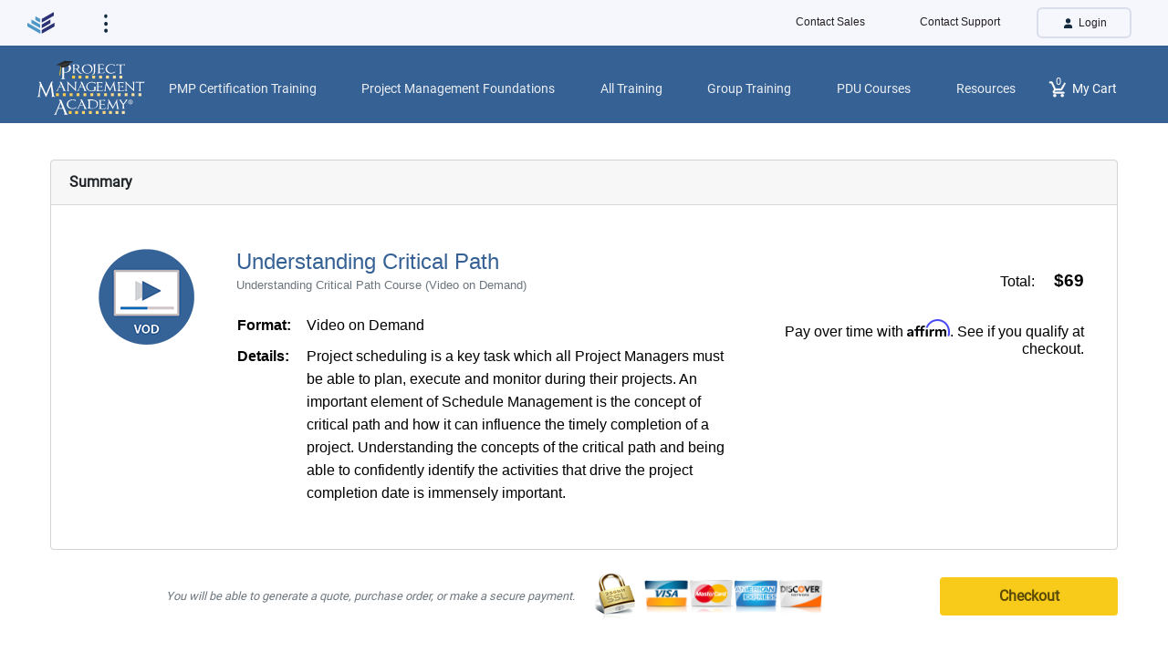

--- FILE ---
content_type: text/html; charset=UTF-8
request_url: https://projectmanagementacademy.net/register/course-information.php?product=8649
body_size: 13318
content:
<!DOCTYPE html>
<html xmlns="http://www.w3.org/1999/xhtml" lang="en" xml:lang="en">
<head>
	<!-- Google Tag Manager -->
<script>(function(w,d,s,l,i){w[l]=w[l]||[];w[l].push({'gtm.start':
new Date().getTime(),event:'gtm.js'});var f=d.getElementsByTagName(s)[0],
j=d.createElement(s),dl=l!='dataLayer'?'&l='+l:'';j.async=true;j.src=
'https://www.googletagmanager.com/gtm.js?id='+i+dl;f.parentNode.insertBefore(j,f);
})(window,document,'script','dataLayer','GTM-W9T22');</script>
<!-- End Google Tag Manager -->
	
	<title>Course Information | Understanding Critical Path Online Video on Demand On Demand</title>
    <meta http-equiv="Content-type" content="text/html;charset=UTF-8" /><meta http-equiv="X-UA-Compatible" content="IE=edge" />
	<meta name="description" content="The most trusted name in project management training. A top provider of PMP Certification, PMP Training and PMP Exam Prep Courses." />
	<meta name="robots" content="noindex, follow">
	<!--  Canonical Tag -->
<link rel="preload" href="/css/fonts/roboto-v20-latin-regular.woff" as="font" type="font/woff" crossorigin>
<link rel="preload" href="/css/fonts/roboto-v20-latin-regular.woff2" as="font" type="font/woff2" crossorigin>
<style>

/* roboto-regular - latin */
@font-face {
  font-family: 'Roboto';
  font-style: normal;
  font-weight: 400;
	src: url('/css/fonts/roboto-v20-latin-regular.eot'); /* IE9 Compat Modes */
  src: local('Roboto'),
       url('/css/fonts/roboto-v20-latin-regular.eot?#iefix') format('embedded-opentype'), /* IE6-IE8 */
       url('/css/fonts/roboto-v20-latin-regular.woff2') format('woff2'), /* Super Modern Browsers */
       url('/css/fonts/roboto-v20-latin-regular.woff') format('woff'), /* Modern Browsers */
       url('/css/fonts/roboto-v20-latin-regular.ttf') format('truetype'), /* Safari, Android, iOS */
       url('/css/fonts/roboto-v20-latin-regular.svg#Roboto') format('svg'); /* Legacy iOS */
 	 font-display: swap;
}

</style>


<!-- Tell the page not to scale to the device width so bootstrap will work properly -->
<meta name="viewport" content="width=device-width, user-scalable=no, initial-scale=1, viewport-fit=cover">
<!-- Force content linked to be https -->
<meta http-equiv="Content-Security-Policy" content="upgrade-insecure-requests;">
<link rel="stylesheet" type="text/css" href="/css/app.css?ver=09212021" />

<!--  Our custom changes to bootstrap -->
<link rel="stylesheet" type="text/css" href="/css/bootstrap.custom.css?ver=09212021" />

<!--<script type="text/javascript" src="/portal/jquery/jwplayer/jwplayer.js"></script>-->
<!--  Most recent version of jquery -->
<script type="text/javascript" src="/jquery/jquery-3.5.1.min.js?ver=03162021"></script>
<script src="/jquery/smooth-scrollbar.js"></script>


<!--[if IE]>
	<link rel="stylesheet" type="text/css" href="/css/bootstrap-ie9.css" />
	<script src="https://cdn.jsdelivr.net/g/html5shiv@3.7.3"></script>
<![endif]-->

<style>
	@media (min-width: 2000px){
		.px-xxl-5{padding-left: 3rem !important;padding-right: 3rem !important;}
		.pr-xxl-5{padding-right: 3rem !important;}
	}
	@media (min-width: 1200px){
		.py-xl-4{padding-top: 1.5rem !important;padding-bottom: 1.5rem !important;}
	}
</style>
	<script>
       var _affirm_config = {
         public_api_key:  "HLH240YBG1UVUYTP",
         script:          "https://cdn1.affirm.com/js/v2/affirm.js"
       };
       (function(l,g,m,e,a,f,b){var d,c=l[m]||{},h=document.createElement(f),n=document.getElementsByTagName(f)[0],k=function(a,b,c){return function(){a[b]._.push([c,arguments])}};c[e]=k(c,e,"set");d=c[e];c[a]={};c[a]._=[];d._=[];c[a][b]=k(c,a,b);a=0;for(b="set add save post open empty reset on off trigger ready setProduct".split(" ");a<b.length;a++)d[b[a]]=k(c,e,b[a]);a=0;for(b=["get","token","url","items"];a<b.length;a++)d[b[a]]=function(){};h.async=!0;h.src=g[f];n.parentNode.insertBefore(h,n);delete g[f];d(g);l[m]=c})(window,_affirm_config,"affirm","checkout","ui","script","ready");
      </script></head>

<body>
	<!-- Google Tag Manager (noscript) -->
<noscript><iframe src="https://www.googletagmanager.com/ns.html?id=GTM-W9T22"
height="0" width="0" style="display:none;visibility:hidden"></iframe></noscript>
<!-- End Google Tag Manager (noscript) -->

<!-- Google Tag Manager -dataLayer: pageMeta -->
<script>
console.log('pageMeta triggered');
dataLayer.push({
    'event': 'pageMeta',
    'customerInfo':{ // For logged in users
        'id': null, // SSO only or null
        'email': null,// This should be hashed with SHA256 algorithm
        'phone': null // This should be hashed with SHA256 algorithm
    }
});
</script>
<!-- End Google Tag Manager --><style>
.umbrella{letter-spacing:normal;font-family:"Mulish", sans-serif;width:100%;background:#F5F7FD; font-size:12px; text-align:center;height:50px; line-height:1.5}
.elementor-location-header{z-index:8;}
.umbrella a, .umbrella a:visited, .umbrella a:hover{color:#231E20 !important;}
.umbrella a.u-brand{color:#231E20; opacity:.5; padding:16px 10px; height:100%;}
.umbrella a.u-brand img,
.umbrella .u-dropdown-item img {
	filter: none;
	-webkit-filter: grayscale(100%);
	-moz-filter: grayscale(100%);
	-ms-filter: grayscale(100%);
	-o-filter: grayscale(100%);
}

.umbrella a.u-brand:hover img,
.umbrella a.u-brand.active img,
.umbrella .u-dropdown-item:hover img, 
.umbrella .u-dropdown-item.active img {
	filter: none;
	-webkit-filter: grayscale(0%);
	-moz-filter: grayscale(0%);
	-ms-filter: grayscale(0%);
	-o-filter: grayscale(0%);
}
.umbrella a.u-brand:hover, .umbrella a.active{opacity:1;}
.umbrella .u-dropdown-item{
	padding:12px 25px;
	display:block;
	position:relative;
}
.umbrella a.u-brand.active, .umbrella .u-dropdown-item.active, .umbrella .u-dropdown-item:hover{background:#fff;}
.umbrella a.u-brand.active:after{
	content: '';
    width: 0;
    height: 0;
    border-left: 4px solid transparent;
    border-right: 4px solid transparent;
    border-top: 4px solid #231E20;
    font-size: 0;
    line-height: 0;
    position: absolute;
    bottom: 6px;
    left: 50%;
    margin-left: -2px;
}
.umbrella .u-row{display: flex;flex-wrap: wrap;}
.umbrella .u-col, .umbrella .u-col-auto{    
	position: relative;
    width: 100%;
}
.umbrella .u-flex-nowrap {
    -ms-flex-wrap: nowrap!important;
    flex-wrap: nowrap!important;
}
.umbrella .u-transition, .umbrella .u-transition:hover{
	transition: 0.15s;
}
.umbrella .u-spacer{
	display: none;
    height: 100%;
    vertical-align: middle;
}
.umbrella .u-logo{height:100%; padding: 0 25px;}
.umbrella .u-align-middle{vertical-align: middle;}
.umbrella .u-block{display:block;}

	.umbrella .u-contact-append {
		display: none;
		position: relative;
	}

	.umbrella .u-contact {
		display: inline-block;
		position: relative;
		padding: 15px 30px;
		cursor: pointer;
	}

	.u-login-button {
		border: 2px solid #DADDEA;
		color: #231E20;
		border-radius: 6px;
		padding: 6px 25px;
		margin: auto 40px auto 10px;
	}

	.u-login-button:hover {
		background-color: #DADDEA;
		border: 2px solid #DADDEA;
	}

	.umbrella .u-img {
		width: 100%;
	}

	.umbrella .u-menu-img {
		width: 8px;
		margin-left: 20px;
	}

	.umbrella .u-s1-logo {
		display: none;
	}

	.umbrella .u-s2-logo {
		display: inline-block;
	}

	.umbrella .u-brand-block {
		display: block;
		margin: auto;
	}

	.umbrella .u-pc {
		display: none;
	}

	.umbrella .u-tablet {
		display: none;
		height: 100%;
	}

	.umbrella .u-mobile {
		text-align: left;
		padding: .5rem .9rem 1.1rem 1.1rem;
		position: relative
	}

	.umbrella .u-mobile-dropdown {
		position: absolute;
		top: 90%;
		left: 0;
		border-radius: 5px;
		background: #F5F7FD;
		border: 1px solid #838F9C;
		z-index: 2000;
		margin: 0 1rem;
		min-width: 280px;
		text-align:left;
	}

	.umbrella .u-mobile-dropdown.ct {
		min-width: 150px;
		text-align: left;
	}

	.umbrella .u-hide {
		display: none;
	}

	@media (min-width: 768px) {
		.umbrella .u-tablet {
			display: flex;
		}
		.umbrella .u-tablet .u-logo{
			margin-top: 0.5rem;
		}

		.umbrella .u-menu-img {
			position: relative;
			top: 14px;
		}

		.umbrella .u-mobile-dropdown {
			position: absolute;
			top: 60px;
			left: 0;
			border-radius: 5px;
			background: #F5F7FD;
			border: 1px solid #838F9C;
			z-index: 2000;
			margin: 0 1rem;
			min-width: 280px;
		}

		.umbrella .u-col-auto {
			flex: 0 0 auto;
			width: auto;
			max-width: 100%;
		}

		.umbrella .u-contact-append {
			display: flex;
		}

		.umbrella .u-mobile {
			display: none;
		}
	}

	@media (min-width: 1026px) {
		.umbrella .u-tablet {
			display: flex;
		}


		.umbrella .u-mobile {
			display: none;
		}
	}

	@media (min-width: 1301px) {
		.umbrella .u-pc {
			display: flex;
		}

		.umbrella .u-col {
			flex-basis: 0;
			flex-grow: 1;
			max-width: 100%;

		}

		.umbrella .u-col-auto {
			flex: 0 0 auto;
			width: auto;
			max-width: 100%;
		}

		.umbrella .u-s1-logo {
			display: inline-block;
		}

		.umbrella .u-s2-logo {
			display: none;
		}

		.umbrella .u-spacer {
			display: inline-block;
		}

		.umbrella .u-brand-block {
			display: inline-block;
		}

		.umbrella .u-tablet {
			display: none;
		}

		.umbrella .u-mobile {
			display: none;
		}
	}
</style>

<div class="umbrella">
	<div class="u-row u-flex-nowrap u-pc">
		<div class="u-col-auto">
			<a class="u-block u-logo" target="_blank" href="https://educate360.com">
				<span class="u-spacer"></span>
				<img src="/images/umbrella/e360_icon.svg" class="u-img u-align-middle u-s1-logo" alt="Educate 360" style="max-width:42px;" />
				<img src="/images/umbrella/educate_360_stacked.svg" class="u-img u-align-middle u-s2-logo" alt="Educate 360" style="width:85px;margin-top: 1.2rem;" />
			</a>
		</div>
		<a class="u-brand u-transition u-col-auto u-block" target="_blank" href="https://www.newhorizons.com/">
			<img class="u-brand-block" src="/images/umbrella/new_horizons.svg" width="22px" alt="New Horizons" /> New Horizons
		</a>
		<a class="u-brand u-transition u-col-auto u-block active" target="_blank" href="https://projectmanagementacademy.net">
			<img class="u-brand-block" src="/images/umbrella/project_management_academy.svg" width="22px" alt="Project Management Academy" /> Project Management Academy
		</a>
		<a class="u-brand u-transition u-col-auto u-block" target="_blank" href="https://www.sixsigmaonline.org">
			<img class="u-brand-block" src="/images/umbrella/six_sigma_online.svg" width="22px" alt="Six Sigma Online" /> Six Sigma Online
		</a>
		<a class="u-brand u-transition u-col-auto u-block" target="_blank" href="https://tcm-sec.com/">
			<img class="u-brand-block" src="/images/umbrella/TCM_Security.svg" width="24px" alt="TCM Security" /> TCM Security
		</a>
		<a class="u-brand u-transition u-col-auto u-block" target="_blank" href="https://tracom.com/">
			<img class="u-brand-block" src="/images/umbrella/Tracom.svg" width="21px" alt="TRACOM" /> TRACOM
		</a>
		<a class="u-brand u-transition u-col-auto u-block" target="_blank" href="https://www.velopi.com">
			<img class="u-brand-block" src="/images/umbrella/velopi.svg" width="22px" alt="Velopi" /> Velopi
		</a>
		<a class="u-brand u-transition u-col-auto u-block" target="_blank" href="https://www.watermarklearning.com">
			<img class="u-brand-block" src="/images/umbrella/new_watermark_learning.svg" width="22px" alt="Watermark Learning" /> Watermark Learning
		</a>

		<div class="u-col-auto ms-auto ml-auto u-contact-append">
			<a class="u-contact" href="/corporate-training-request-a-quote">
				Contact Sales
			</a>
			<a class="u-contact" href="/contact">
				Contact Support
			</a>
			<a class="u-login-button u-transition" target="_blank" href="https://accounts.educate360.com/login">
				<img src="/images/umbrella/login.svg" width="16px" alt="LMS Login" /> Login
			</a>
		</div>
	</div>

	<div class="u-tablet u-row u-flex-nowrap">
		<a class="u-block u-logo" target="_blank" href="https://educate360.com">
			<img src="/images/umbrella/e360_icon.svg" alt="Educate 360" style="width:42px;" />
		</a>
		<span><img src="/images/umbrella/mobile_menu.svg" class="u-menu-toggle mt u-menu-img" alt="Educate 360" /></span>
		<div class="u-mobile-dropdown u-hide mt">
			<a class="u-dropdown-item" target="_blank" href="https://www.newhorizons.com/">
				<img src="/images/umbrella/new_horizons.svg" width="22px" alt="New Horizons" /> New Horizons
			</a>
			<a class="u-dropdown-item active" target="_blank" href="https://projectmanagementacademy.net">
				<img src="/images/umbrella/project_management_academy.svg" width="22px" alt="Project Management Academy" /> Project Management Academy
			</a>
			<a class="u-dropdown-item" target="_blank" href="https://www.sixsigmaonline.org">
				<img src="/images/umbrella/six_sigma_online.svg" width="22px" alt="Six Sigma Online" /> Six Sigma Online
			</a>
			<a class="u-dropdown-item" target="_blank" href="https://tcm-sec.com/">
				<img src="/images/umbrella/TCM_Security.svg" width="22px" alt="TCM Security" /> TCM Security
			</a>
			<a class="u-dropdown-item" target="_blank" href="https://tracom.com/">
				<img src="/images/umbrella/Tracom.svg" width="22px" alt="TRACOM" /> TRACOM
			</a>
			<a class="u-dropdown-item" target="_blank" href="https://www.velopi.com">
				<img src="/images/umbrella/velopi.svg" width="22px" alt="Velopi" /> Velopi
			</a>
			<a class="u-dropdown-item" target="_blank" href="https://www.watermarklearning.com">
				<img src="/images/umbrella/new_watermark_learning.svg" width="22px" alt="Watermark Learning" /> Watermark Learning
			</a>
		</div>

		<div class="u-col-auto ms-auto ml-auto u-contact-append">
			<a class="u-contact" href="/corporate-training-request-a-quote">
				Contact Sales
			</a>
			<a class="u-contact" href="/contact">
				Contact Support
			</a>
			<a class="u-login-button u-transition" target="_blank" href="https://accounts.educate360.com/login">
				<img src="/images/umbrella/login.svg" width="16px" alt="LMS Login" /> Login
			</a>
		</div>
	</div>

	<div class="u-mobile">
		<a target="_blank" href="https://educate360.com">
			<img src="/images/umbrella/e360_icon.svg" alt="Educate 360" style="width:42px;" />
		</a>
		<span><img src="/images/umbrella/mobile_menu.svg" class="u-menu-toggle mt" alt="Educate 360" style="width: 8px;margin-left: 20px;" /></span>
		<div class="u-mobile-dropdown u-hide mt">
			<a class="u-dropdown-item" target="_blank" href="https://www.newhorizons.com/">
				<img src="/images/umbrella/new_horizons.svg" width="22px" alt="New Horizons" /> New Horizons
			</a>
			<a class="u-dropdown-item active" target="_blank" href="https://projectmanagementacademy.net">
				<img src="/images/umbrella/project_management_academy.svg" width="22px" alt="Project Management Academy" /> Project Management Academy
			</a>
			<a class="u-dropdown-item" target="_blank" href="https://www.sixsigmaonline.org">
				<img src="/images/umbrella/six_sigma_online.svg" width="22px" alt="Six Sigma Online" /> Six Sigma Online
			</a>
			<a class="u-dropdown-item" target="_blank" href="https://tcm-sec.com/">
				<img src="/images/umbrella/TCM_Security.svg" width="22px" alt="TCM Security" /> TCM Security
			</a>
			<a class="u-dropdown-item" target="_blank" href="https://tracom.com/">
				<img src="/images/umbrella/Tracom.svg" width="22px" alt="TRACOM" /> TRACOM
			</a>
			<a class="u-dropdown-item" target="_blank" href="https://www.velopi.com">
				<img src="/images/umbrella/velopi.svg" width="22px" alt="Velopi" /> Velopi
			</a>
			<a class="u-dropdown-item" target="_blank" href="https://www.watermarklearning.com">
				<img src="/images/umbrella/new_watermark_learning.svg" width="22px" alt="Watermark Learning" /> Watermark Learning
			</a>
			<hr />
			<a class="u-dropdown-item" href="/corporate-training-request-a-quote">Contact Sales</a>
			<a class="u-dropdown-item" href="/contact">Contact Support</a>
			<a class="u-dropdown-item" href="https://accounts.educate360.com/login"><img src="/images/umbrella/login.svg" width="16px" alt="LMS Login" /> Login</a>
		</div>
	</div>
</div>

<script> 
$(document).ready(function() {
	$(".u-menu-toggle.mt").click(function(){
		$(".u-mobile-dropdown.mt").toggleClass("u-hide");
	});
	$(document).click(function (e) {
		if(!$(e.target).hasClass('u-menu-toggle')){
			$(".u-mobile-dropdown").addClass("u-hide");
		}
	});
});
</script><style>
				li.submenu ul.dropdown-menu[data-bs-popper] {
    border-width: 0;
    padding-top: 0;
    padding-bottom: 1em;
}

.new-nav .dropdown-menu{margin-bottom:.75rem;}

li.submenu ul.dropdown-menu[data-bs-popper] li {
    margin-left: 1.5em;
}

li.submenu>a.dropdown-toggle.show::after {
    transform: rotate(90deg);
}

li.submenu.dropinline>a.dropdown-toggle.show::after {
    transform: rotate(0deg);
}

li.submenu.dropinline>a.dropdown-toggle::after {
    transform: rotate(-90deg);
}

li.submenu.dropstart>a.dropdown-toggle::before {
    display: none;
}

li.submenu.dropstart>a.dropdown-toggle::after {
    display: inline-block;
    margin-left: 0.255em;
    vertical-align: 0;
    content: "";
    border-top: 0.3em solid transparent;
    border-right: 0;
    border-bottom: 0.3em solid transparent;
    border-left: 0.3em solid;
}

.new-nav .dropdown-item{font-size:.87rem !important; position:relative;}
.nav-item{padding-bottom:.5rem;}
.new-nav .dropdown-diamond::after{
	top:0!important;
	color:#366195!important;
	position:relative!important;
}
@media (min-width: 768px) {
	.submenu{position:relative;}
	
	.dropend .dropdown-toggle::after{
		display: inline-block;
		width: 0;
		height: 0;
		right:6px;
		margin-left: .255em;
		vertical-align: .255em;
		content: "";
		border-left: .3em solid;
		border-top: .3em solid transparent;
		border-right: 0;
		border-bottom: .3em solid transparent;
		top:10px!important;
		color:#366195!important;
		position:absolute!important;
	}

    /* common styles */
    li. ul.dropdown-menu[data-bs-popper] {
        border-width: var(--bs-dropdown-border-width);
        padding-top: var(--bs-dropdown-padding-y);
        padding-bottom: var(--bs-dropdown-padding-y);
        margin-top: -0.5em;
    }

    li. ul.dropdown-menu[data-bs-popper] li {
        margin-left: 0;
    }

    li. a[role="button"] {
        display: inline-flex;
        align-items: center;
    }

    /* dropend styles */
    li.dropend ul.dropdown-menu[data-bs-popper] {
        margin-left: -0.3em;
    }

    li.dropend a[role="button"].show::after {
        transform: unset;
    }

    li.dropend a[role="button"]::after {
        position: absolute;
        right: 0.8em;
    }

    /* dropstart styles */
    li.dropstart ul.dropdown-menu[data-bs-popper] {
        margin-right: -0.3em;
    }

    li.dropstart a[role="button"]::before {
        display: block;
        position: absolute;
        left: 0.4em;
    }

    li.dropstart a[role="button"]::after {
        display: none;
    }

    li.dropinline ul.dropdown-menu[data-bs-popper] {
        position: relative;
        width: 100% !important;
        border: 0;
        box-shadow: none;
        background-color: transparent;
    }
	.dropdown .submenu .show{display:none;}

    li.dropinline ul.dropdown-menu[data-bs-popper] li {
        padding-left: 1em;
    }
	.dropdown:hover>.dropdown-menu, .submenu:hover>.dropdown-menu {
		display: block;
		animation: .5s fadeIn;
		/* margin-top: 0; */
	}

	@keyframes fadeIn {
	0% {
		opacity: 0;
	}
	100% {
		visibility: visible;
		opacity: 1;
	}
	}

	nav .dropdown-menu{
		margin-top:-1px;
	}

	
	.submenu:hover>.dropdown-menu {
		top: 0!important;
		right: auto!important;
		left: 100%!important;
	}
	.dropend{
		position: unset;
	}

	.dropdown-toggle:after{display:none;}
}
</style>

<!-- Show on large screens + -->
<div style="background-color:#366194; z-index: 999;" class="d-none d-md-block d-xl-none text-center"><a  class=" pt-2 d-block mx-auto" href="/"><img loading="lazy" alt="Project Management Academy" src="/images/icon/logo_pma_long_white.svg" width="300" height="31.78" class="mw-100 w-100 lazy"></a></div>
<!-- Show on medium screens and lower -->

<nav style="background-color:#366194; " class="navbar navbar-expand-md navbar-dark new-nav main pb-0 px-0  pt-0 no-ie9" aria-label="Main Navigation">

	<div class="container position-relative px-0">
		
		<!-- Show on large screens + -->
		<a class="navbar-brand d-none d-xl-block pt-3 pb-2" href="/"><img loading="lazy" alt="Project Management Academy" src="/images/icon/logo_pma_white.svg" width="120" height="61" class="lazy"></a>
		<!-- Show on medium screens and lower -->

		<div class="row align-items-center d-md-none w-100">
			<div class="col text-vam">
				<a class="navbar-brand d-md-none d-lg-none d-xl-none my-2" href="/"><img loading="lazy" alt="Project Management Academy" src="/images/icon/logo_pma_long_white.svg" width="300" height="31.78" class="mw-100 w-100 lazy" /></a>
			</div>
			<div class="col-xs-auto text-vam">
				<button class="navbar-toggler mr-2 border-0 rounded-0 text-white font-s bg-alt-blue" type="button" data-toggle="collapse" data-target="#navbar-full-demo" aria-controls="navbar-full-demo" aria-expanded="false" aria-label="Toggle navigation" 
				data-bs-toggle="collapse" data-bs-target="#navbar-full-demo" aria-bs-controls="navbar-full-demo" aria-bs-expanded="false" aria-bs-label="Toggle navigation">
					<span class="text-vam">MENU</span>
					<span class="navbar-toggler-icon text-vam"></span>
				</button>
			</div>
		</div>
		<div class="collapse navbar-collapse mt-3" id="navbar-full-demo">
			<ul class="navbar-nav justify-content-around w-100">
				<li class="nav-item dropdown">
				<a class="nav-link dropdown-toggle d-none d-md-block px-2"  href="/pmp-certification" data-bs-toggle="dropdown" role="button" aria-expanded="false">
						PMP Certification Training
					</a>
					<a class="nav-link dropdown-toggle d-md-none px-2" href="#" data-toggle="dropdown" data-bs-toggle="dropdown" role="button" aria-expanded="false">
						PMP Certification Training
					</a>
					<ul class="dropdown-menu shadow border-0 rounded-0">
						<li class="px-2"><a href="/pmp-certification-process" class="dropdown-item">PMP Certification Process</a></li>
						<li class="px-2"><a  href="/pmp-certification" class="dropdown-item">PMP Certification Training (Live Classroom)</a></li>
						<li class="px-2"><a  href="/online-pmp-certification-training-course" class="dropdown-item">PMP Certification Training (Online Classroom)</a></li>
						<li class="px-2"><a href="/pmp-exam-simulator" class="dropdown-item">PMP Exam Simulator</a></li>
						<li class="px-2"><a href="/pmp-group-training-and-in-house" class="dropdown-item">Group Training</a></li>
						<li class="px-2"><a href="/pmp-certification-requirements" class="dropdown-item">PMP Certification Requirements</a></li>
						<li class="px-2"><a href="/resources/pmp-certification/" class="dropdown-item">PMP Certification Resources</a></li>
						<li class="px-2"><a href="/35-Contact-Hours-PMP-Exam-Prep" class="dropdown-item">How to Earn 35 Contact Hours for PMP</a></li>
						<li class="px-2"><a href="/pmp-course-schedule" class="dropdown-item">PMP Certification Class Schedules</a></li>
					</ul>
				</li>
				<li class="nav-item dropdown">
					<a class="nav-link dropdown-toggle d-none d-md-block px-2"  href="/project-management-foundations" aria-expanded="false" role="button" data-bs-toggle="dropdown">
						Project Management Foundations
					</a>
					<a class="nav-link dropdown-toggle d-md-none px-2" href="#" aria-expanded="false" role="button" data-toggle="dropdown" data-bs-toggle="dropdown">
						Project Management Foundations
					</a>
					<ul class="dropdown-menu shadow border-0 rounded-0">
						<li class="px-2"><a  href="/capm" class="dropdown-item">CAPM Certification</a></li>
						<li class="px-2"><a  href="/project-management-in-practice" class="dropdown-item">Project Management in Practice</a></li>
						<li class="px-2"><a  href="/project-management-foundations" class="dropdown-item">Project Management Foundations</a></li>
						<li class="px-2"><a  href="/program-management-essentials-course" class="dropdown-item">Program Management Essentials</a></li>
						<li class="px-2"><a  href="/agile-fundamentals" class="dropdown-item">Agile Fundamentals</a></li>
						<li class="px-2"><a  href="/agile-in-action" class="dropdown-item">Agile in Action</a></li>
						<li class="px-2"><a  href="/lean-foundations-training" class="dropdown-item">Lean Foundations Workshop</a></li>
						<li class="px-2"><a  href="/corporate-training-request-a-quote" class="dropdown-item">Group Training</a></li>
					</ul>
				</li>
				<li class="nav-item dropdown">
					<a class="nav-link dropdown-toggle d-none d-md-block px-2"  href="/training-courses" aria-expanded="false" role="button" data-bs-toggle="dropdown">
						All Training
					</a>
					<a class="nav-link dropdown-toggle d-md-none px-2" href="#" aria-expanded="false" role="button"  data-toggle="dropdown" data-bs-toggle="dropdown">
						All Training
					</a>
					<ul class="dropdown-menu shadow border-0 rounded-0">
						<li class="submenu  dropend px-2">
							<a class="dropdown-item dropdown-toggle" role="button"  data-toggle="dropdown" data-bs-toggle="dropdown" aria-expanded="false">
								Project Management Training
							</a>
							<ul class="dropdown-menu shadow border-0 rounded-0">
								<li class="px-2"><a  href="/accelerated-team-building" class="dropdown-item">Accelerated Team Building</a></li>
								<li class="px-2"><a  href="/advanced-project-management-workshop" class="dropdown-item">Advanced Project Management Workshop</a></li>
								<li class="px-2"><a  href="/capm" class="dropdown-item">CAPM Certification</a></li>
								<li class="px-2"><a  href="/pgmp-certification-training" class="dropdown-item">PgMP Certification Training</a></li>
								<li class="px-2"><a  href="/pmi-construction-professional" class="dropdown-item">PMI Construction Professional (PMI-CP<sup>&trade;</sup>)</a></li>
								<li class="px-2"><a  href="/pmi-rmp-certification" class="dropdown-item">PMI-RMP Training</a></li>
								<li class="px-2"><a  href="/project-management-foundations" class="dropdown-item">Project Management Foundations</a></li>
								<li class="px-2"><a  href="/project-management-in-practice" class="dropdown-item">Project Management in Practice</a></li>
								<li class="px-2"><a  href="/program-management-essentials-course" class="dropdown-item">Program Management Essentials</a></li>
								<li class="px-2"><a  href="/strategic-risk-management" class="dropdown-item">Strategic Risk Management</a></li>
								<li class="px-2"><a  href="/training-courses" class="dropdown-item">All Training</a></li>
							</ul>
						</li>
						<li class="submenu  dropend px-2">
							<a class="dropdown-item dropdown-toggle" role="button"  data-toggle="dropdown" data-bs-toggle="dropdown" aria-expanded="false">
								Agile Training
							</a>
							<ul class="dropdown-menu shadow border-0 rounded-0">
								<li class="px-2"><a  href="/agile-in-sales" class="dropdown-item">Agile in Sales</a></li>
								<li class="px-2"><a  href="/ai-for-product-owners" class="dropdown-item">AI for Product Owners</a></li>
								<li class="px-2"><a  href="/ai-for-scrummasters" class="dropdown-item">AI for ScrumMasters</a></li>
								<li class="px-2"><a  href="/a-csm-advanced-certified-scrummaster-training" class="dropdown-item">Advanced Certified ScrumMaster (A-CSM)</a></li>
								<li class="px-2"><a  href="/a-cspo-certification-training" class="dropdown-item">Advanced Certified Scrum Product Owner (A-CSPO)</a></li>
								<li class="px-2"><a  href="/agile-fundamentals" class="dropdown-item">Agile Fundamentals</a></li>
								<li class="px-2"><a  href="/agile-in-action" class="dropdown-item">Agile in Action</a></li>
								<li class="px-2"><a  href="/certified-scrum-master-training" class="dropdown-item">CSM Certification Training</a></li>
								<li class="px-2"><a  href="/cspo-certification-preparation" class="dropdown-item">CSPO Certification Training</a></li>
								<li class="px-2"><a  href="/integrating-agile-in-a-waterfall-practice" class="dropdown-item">Integrating Agile in a Waterfall Practice</a></li>
								<li class="px-2"><a  href="/jira-essentials-with-agile-mindset" class="dropdown-item">Jira Essentials with Agile Mindset</a></li>
								<li class="px-2"><a  href="/pmi-acp" class="dropdown-item">PMI-ACP Certification Training</a></li>
								<li class="px-2"><a  href="/training-courses" class="dropdown-item">All Training</a></li>
							</ul>
						</li>
						<li class="submenu  dropend px-2">
							<a class="dropdown-item dropdown-toggle" role="button"  data-toggle="dropdown" data-bs-toggle="dropdown" aria-expanded="false">
								Business Analysis Training
							</a>
							<ul class="dropdown-menu shadow border-0 rounded-0">
								<li class="px-2"><a  href="/cbap-certification-training" class="dropdown-item">CBAP Certification Training</a></li>
								<li class="px-2"><a  href="/pmi-pba-certification-training" class="dropdown-item">PMI-PBA Certification Training</a></li>
								<li class="px-2"><a href="https://www.watermarklearning.com/course/business-analysis-foundations-269.php" class="dropdown-item">Business Analysis Foundations</a></li>
								<li class="px-2"><a  href="/training-courses" class="dropdown-item">All Training</a></li>
							</ul>
						</li>
						<li class="submenu  dropend px-2">
							<a class="dropdown-item dropdown-toggle" role="button"  data-toggle="dropdown" data-bs-toggle="dropdown" aria-expanded="false">
								Quality Management
							</a>
							<ul class="dropdown-menu shadow border-0 rounded-0">
								<li class="px-2"><a  href="/lean-six-sigma-yellow-belt-training" class="dropdown-item">Lean Six Sigma Yellow Belt Training</a></li>
								<li class="px-2"><a  href="/lean-six-sigma-green-belt-training" class="dropdown-item">Lean Six Sigma Green Belt Training</a></li>
								<li class="px-2"><a  href="/lean-six-sigma-black-belt-training" class="dropdown-item">Lean Six Sigma Black Belt Training</a></li>
								<li class="px-2"><a  href="/lean-six-sigma-white-belt-training" class="dropdown-item">Lean Six Sigma White Belt Training</a></li>
								<li class="px-2"><a  href="/lean-foundations-training" class="dropdown-item">Lean Foundations Workshop</a></li>
								<li class="px-2"><a  href="/training-courses" class="dropdown-item">All Training</a></li>
							</ul>
						</li>

						<li class="px-2"><a href="/maintain-your-pmi-certifications" class="dropdown-item">PDU Courses</a></li>
						<li class="px-2"><a href="/courses" class="dropdown-item">All Training Courses</a></li>
					</ul>
				</li>
				<li class="nav-item dropdown">
					<a class="nav-link dropdown-toggle d-none d-md-block px-2" href="/corporate-training-solutions" aria-expanded="false" role="button" data-bs-toggle="dropdown">
					Group Training
					</a>
					<a class="nav-link dropdown-toggle d-md-none px-2" href="#" aria-expanded="false" role="button"  data-toggle="dropdown" data-bs-toggle="dropdown">
					Group Training
					</a>
					<ul class="dropdown-menu shadow border-0 rounded-0">
						<li class="px-2"><a href="/corporate-training-solutions" class="dropdown-item">Corporate Training Solutions and Courses</a></li>
						<li class="px-2"><a href="/coaching-and-consulting-services" class="dropdown-item">Organizational Coaching and Consulting</a></li>
						<li class="px-2"><a href="/project-management-maturity-assessment" class="dropdown-item">Project Management Maturity Assessment</a></li>
						<li class="px-2"><a href="/business-solutions-corporate-training-benefits" class="dropdown-item">Corporate Training Benefits</a></li>
						<li class="px-2"><a href="/course-instructor-bio" class="dropdown-item">Our Instructors</a></li>
						<li class="px-2"><a href="/corporate-training-reviews" class="dropdown-item">Reviews</a></li>
						<li class="px-2"><a href="/customers" class="dropdown-item">Customers</a></li>
						<li class="px-2"><a href="/corporate-training-request-a-quote" class="dropdown-item">Request Info</a></li>
					</ul>
				</li>
				<li class="nav-item dropdown">
					<a class="nav-link dropdown-toggle d-none d-md-block px-2" href="/maintain-your-pmi-certifications" aria-expanded="false" role="button" data-bs-toggle="dropdown">
					PDU Courses
					</a>
					<a class="nav-link dropdown-toggle d-md-none px-2" href="#" aria-expanded="false" role="button"  data-toggle="dropdown" data-bs-toggle="dropdown">
					PDU Courses
					</a>
					<ul class="dropdown-menu shadow border-0 rounded-0">
						<li class="px-2"><a href="/maintain-your-pmi-certifications" class="dropdown-item">Maintain Your PMI Certification with PDUs</a></li>
						<li class="px-2"><a href="/online-pdu-training" class="dropdown-item">Online PDU Course Library</a></li>
						<li class="px-2"><a href="/live-pdu-training" class="dropdown-item">Live PDU Course Library</a></li>
						<li class="px-2"><a href="/recommended-pdu-courses" class="dropdown-item">Recommended PDUs</a></li>
						<li class="submenu  dropend px-2">
							<a class="dropdown-item dropdown-toggle" role="button"  data-toggle="dropdown" data-bs-toggle="dropdown" aria-expanded="false">
								PMI Talent Triangle
							</a>
							<ul class="dropdown-menu shadow border-0 rounded-0">
								<li class="px-2"><a  href="/pmi-talent-triangle-bundle-pdu" class="dropdown-item">PMI Talent Triangle Bundle</a></li>
								<li class="px-2"><a  href="/interpersonal-communication-for-project-leaders" class="dropdown-item">Interpersonal Communication for Project Leaders</a></li>
								<li class="px-2"><a  href="/problem-solving-and-decision-making" class="dropdown-item">Problem Solving & Decision Making</a></li>
								<li class="px-2"><a  href="/strategic-risk-management" class="dropdown-item">Strategic Risk Management</a></li>
							</ul>
						</li>
					</ul>
				</li>
				<li class="nav-item dropdown">
				<a class="nav-link dropdown-toggle d-none d-md-block px-2" href="/resources/" aria-expanded="false" role="button" data-bs-toggle="dropdown">
					Resources
					</a>
					<a class="nav-link dropdown-toggle d-md-none px-2" href="#" aria-expanded="false" role="button"  data-toggle="dropdown" data-bs-toggle="dropdown">
					Resources
					</a>
					<ul class="dropdown-menu shadow border-0 rounded-0">
						<li class="px-2"><a href="/resources/" class="dropdown-item">Project Management Resource Center</a></li>
						<li class="px-2"><a href="/articles/" class="dropdown-item">Project Management Articles</a></li>
						<li class="px-2"><a href="/resources/project-quality-management-pmp/" class="dropdown-item">Project Quality Management for PMP</a></li>
						<li class="px-2"><a href="/resources/pmp-formulas-on-the-exam/" class="dropdown-item">Project Management Formulas for PMP</a></li>
						<li class="px-2"><a href="/free-pmp-questions" class="dropdown-item">Free PMP Practice Exam Questions</a></li>
						<li class="px-2"><a href="/pmaccelerate" class="dropdown-item">PMAccelerate</a></li>
						<li class="px-2"><a href="/careers" class="dropdown-item">Join the PMA Team</a></li>
						<li class="px-2"><a href="/news/news.php" class="dropdown-item">Press & Media</a></li>
						<li class="px-2"><a href="/resources/blog/" class="dropdown-item">Blog</a></li>
					</ul>
				</li>

				<li id="LiveChatCheck" class="d-none d-xl-block nav-item dom-menu dropdown position-static">
					<style>
					.btn-outline-primary:not(:disabled):not(.disabled).active, .btn-outline-primary:hover, .btn-blog.btn-primary:hover, .btn-blog.btn-primary:not([disabled]):not(.disabled).active, .btn-blog.btn-primary:not([disabled]):not(.disabled):active, .show>.btn-blog.btn-primary.dropdown-toggle{border:1px solid transparent!important;background:#173B63 !important;}
					</style>
										<a href="/register/cart.php" style="color:#fff;" class="row mt-2">
						<div class="col-auto px-0 position-relative">
							<img src="/images/icons/shopping_cart.svg" alt="My Cart" style="width:22px;"/>
							<div class="position-absolute" style="font-size: 8pt; top: -5px; left: 8px;">0</div>
						</div>
						<div class="col px-0 mx-1" style="font-size:.87rem;">My Cart</div>
					</a>
									</li>
			</ul>
			
		</div>
	</div>
</nav>

<div class="container pt-4 pb-3 bg-white registration">
						<!-- New area Starts -->
		<!-- New area Starts -->
		<!-- New area Starts -->
		<!-- New area Starts -->
		<div class="card mt-3">
			<div class="card-header font-weight-bold">
				Summary
			</div>
			<div class="card-block py-5 px-3" style="color: #000000; font: 13px Arial; font-size-adjust: none; font-stretch: normal;">
				<div class="row">
					<div class="col">
						<div class="row">
															<div class="col-12 mb-3 col-sm-auto"><img loading="lazy" width="105px" class="mx-3" src="/images/registration/pdu_badge.png" /></div>
														<div class="col">
								<h1 class="font-lg text-primary-blue">Understanding Critical Path</h1>
								<div class="font-sm text-muted mt-n1 mb-3">Understanding Critical Path Course (Video on Demand)</div>
								<table class="font-md" style="line-height:1.6;">
																		<tr>
										<td class="font-weight-bold pr-3 pt-2">Format:</td>
										<td class="pt-2">Video on Demand</td>
									</tr>
																		</tr>
																		<tr>
										<td class="font-weight-bold pr-3 pt-2" style="vertical-align:top;">Details:</td>
										<td class="pt-2">Project scheduling is a key task which all Project Managers must be able to plan, execute and monitor during their projects. An important element of Schedule Management is the concept of critical path and how it can influence the timely completion of a project. Understanding the concepts of the critical path and being able to confidently identify the activities that drive the project completion date is immensely important.</td>
									</tr>
																	</table>
							</div>
						</div>
					</div>
					<style>
						#seatQuantity{background:#fff1d2;}
						#seatQuantity:read-only{background:#e0e0e0; color:#a0a0a0;}
					</style>
												<div class="col-sm-12 col-md-4 mt-5 mt-md-0" style="font-size:1.2rem;">

						<div class="row mt-4">
							<div class="col-12 text-right ">
								<span class="font-md">Total:</span> <div id="cartTotal" class="font-weight-bold d-inline-block ml-3">$69</div>
								<p class="mt-3 pt-3 h5 affirm-as-low-as" data-page-type="product" data-amount="6900" data-learnmore-show="true"></p>
							</div>
						</div>

						

					</div>
										</div>
			</div>
		</div>
		<div class="row align-items-center h100 w-100 mx-0 px-0">
			<div class="col-auto col-md-10 d-none d-md-block text-center my-4">
				<div class="font-italic text-muted font-sm d-inline-block mr-lg-3">You will be able to generate a quote, purchase order, or make a secure payment.</div>
				<img loading="lazy" src="/images/ssl_lock-sm2.png" alt="SSL secure" class="align-middle" style="width:50px; height:auto;" />
				<img loading="lazy" src="/images/credit-card-logos.png" alt="Accepted Credit Cards" class="align-middle" style="width:200px; height:auto;" />
			</div>
			<div class="col-12 col-sm-6 col-md-2 px-md-0 text-right ie9-float-right my-4">
							<form action="/register/cart.php" method="POST">
					<input name="cart_ok" type="hidden" value="1">
					<input name="action" type="hidden" value="addToCard">
					<input name="key" type="hidden" value="8649">
					<input class="btn rounded btn-purchase pointer text-center py-2 font-md font-weight-bold w-100 transition" type="submit" value="Checkout">
				</form>

			</div>
		</div>
				


		<style>
		.accordion:not(.collapsed) .accordion-close img {
			transform: rotate(
				135deg
				);
			}
		</style>


		<div class="my-5 py-5"></div>
		<!-- New area Ends -->
		<!-- New area Ends -->
		<!-- New area Ends -->
		<!-- New area Ends -->
		<!-- New area Ends -->
		</div>
	
<style>
	.text-footer {
		color: #a8a9ac !important;
	}

	@media (max-width: 1570px) {
		.footer .offset-1 {
			margin: auto !important;
		}
	}
</style>

<div style="background:#3a3a3c;" class="py-5 overflow-hidden">
	<div class="container">
		<div class="row col-lg-11 mx-auto px-0 mt-3">
			<div class="col col-md pl-md-0 ps-md-0 mx-auto text-nowrap">
				<p class="mb-1 text-white">Popular Courses</p>
				<p class="mb-1"><a  href="/pmp-certification" class="text-footer">PMP Exam Preparation</a></p>
				<p class="mb-1"><a  href="/pmi-acp" class="text-footer">PMI-ACP Exam Preparation</a></p>
				<p class="mb-1"><a  href="/lean-six-sigma-green-belt-training" class="text-footer">Lean Six Sigma Green Belt Training</a></p>
				<p class="mb-1"><a  href="/cbap-certification-training" class="text-footer">CBAP Exam Preparation</a></p>
				<p class="mb-4"><a href="https://www.watermarklearning.com/course/influencing-without-authority-215.php" target="_blank" class="text-footer"><img src="/images/icon/external-link-alt.svg" width="12px" class="pr-1 pe-1" />Influencing Without Authority</a></p>
			</div>
			<div class="col col-md pl-md-0 ps-md-0 mx-auto text-nowrap">
				<p class="mb-1 text-white">Corporate Training</p>
				<p class="mb-1"><a href="/corporate-training-solutions" class="text-footer">Project Management Training</a></p>
				<p class="mb-1"><a  href="/acp-group-training" class="text-footer">Agile Training</a></p>
				<p class="mb-1"><a href="https://www.watermarklearning.com/business-analysis-training" target="_blank" class="text-footer"><img src="/images/icon/external-link-alt.svg" width="12px" class="pr-1 pe-1" />Business Analysis</a></p>
				<p class="mb-1"><a href="https://www.watermarklearning.com/business-relationship-management" target="_blank" class="text-footer"><img src="/images/icon/external-link-alt.svg" width="12px" class="pr-1 pe-1" />Business Management Training</a></p>
				<p class="mb-4"><a href="https://www.watermarklearning.com/influencing-skills" target="_blank" class="text-footer"><img src="/images/icon/external-link-alt.svg" width="12px" class="pr-1 pe-1" />Leadership Training</a></p>
			</div>
			<div class="col col-md pl-md-0 ps-md-0 mx-auto text-nowrap">
				<p class="mb-1 text-white">Company</p>
				<p class="mb-1"><a href="/about" class="text-footer">About Us</a></p>
				<p class="mb-1"><a href="/resources/blog/" class="text-footer">Read Our Blog</a></p>
				<p class="mb-1"><a href="/news/news.php" class="text-footer">Press Release</a></p>
				<p class="mb-4"><a href="/pma-charitable-contributions" class="text-footer">Charitable Contributions</a></p>
				<p class="mb-1"><a href="https://educate360.com/#mission" class="text-footer"><img src="/images/icon/external-link-alt.svg" width="12px" class="pr-1 pe-1" />Our Mission</a></p>
				<p class="mb-4"><a href="https://educate360.com/#brands" class="text-footer"><img src="/images/icon/external-link-alt.svg" width="12px" class="pr-1 pe-1" />Our Brands</a></p>
			</div>
			<div class="col col-md pl-md-0 ps-md-0 mx-auto">
				<p class="mb-1 text-white">Contact Us</p>
				<div class="mb-1"><a href="tel:8776370450" class="text-footer text-nowrap"><img src="/images/icon/icon_phone.svg" alt="(877) 637-0450" width="17px" class="pr-1 pe-1" />(877) 637-0450</a></div>
				<div class="mb-1"><a href="mailto:contact@projectmanagementacademy.net" class="text-footer text-nowrap"><img src="/images/icon/icon_email.svg" alt="contact@projectmanagementacademy.net" width="17px" class="pr-1 pe-1" />contact@projectmanagementacademy.net</a></div>
				<div class="mb-1">
					<div class="text-footer text-nowrap"><img src="/images/icon/icon_hours.svg" alt="Mon - Friday | 8:00 AM - 5:00 PM EST" width="17px" class="pr-1 pe-1" />Mon - Fri | 8:00 AM - 6:00 PM EST</div>
				</div>
				<p class="mb-4 mt-3"><a href="/contact" target="_blank" style="border-radius: 0.25rem !important; background-color: #f8cb1a;
    line-height: 1.7;
    font-weight: 400; font-size: 1rem;    padding-right: 15px;
    padding-left: 15px;" class="btn-md btn-purchase text-default bg-gold text-info rounded py-2 my-2 col-12">Contact Us</a></p>

				<p class="mb-1 text-white">Connect With Us</p>
				<p class="mb-1">
					<a href="https://www.facebook.com/ProjectManagementAcademy.net/" target="_blank" class="text-footer mr-1 me-1"><img src="/images/icon/facebook.svg" width="18px" /></a>
					<a href="https://twitter.com/pm_academy" target="_blank" class="text-footer mr-1 me-1"><img src="/images/icon/twitter.svg" width="18px" /></a>
					<a href="https://www.linkedin.com/company/project-management-academy/" target="_blank" class="text-footer mr-1 me-1"><img src="/images/icon/linkedin.svg" width="18px" /></a>
					<a href="https://www.youtube.com/c/ProjectManagementAcademyNet" target="_blank" class="text-footer mr-1 me-1"><img src="/images/icon/youtube.svg" width="18px" /></a>
				</p>
			</div>
		</div>
	</div>
</div>


<div class="text-light pt-5 pb-4 footer" style="background-color:#050606; color:#fff!important;">
	<div class="row mx-0">
		<div class="col-md-10 col-lg-8 col-xl-5 col-xxl-3 offset-1 px-5" style="font-size:.9rem;">
			<div class="row">
				<div class="col-12 mb-5 px-0">
					<a class="w-100" target="_blank" href="https://educate360.com">
						<img src="/images/footer/educate_360.svg" class="img w-100" alt="Educate 360" style="max-width:400px;" />
					</a>
				</div>
				<a class="col-md-4 mb-2 px-0 text-nowrap text-white" target="_blank" href="https://newhorizons.com/">
					<img src="/images/footer/new_horizons.svg" width="22px" alt="New Horizons" /> New Horizons
				</a>

				<a class="col-md-8 mb-2 px-0 text-nowrap text-white" target="_blank" href="https://projectmanagementacademy.net">
					<img src="/images/footer/project_management_academy.svg" width="22px" alt="Project Management Academy" /> Project Management Academy
				</a>

				<a class="col-md-4 mb-2 px-0 text-nowrap text-white" target="_blank" href="https://www.velopi.com/">
					<img src="/images/footer/velopi.svg" width="22px" alt="Velopi" /> Velopi
				</a>

				<a class="col-md-8 mb-2 px-0 text-nowrap text-white" target="_blank" href="https://www.sixsigmaonline.org/">
					<img src="/images/footer/six_sigma_online.svg" width="22px" alt="Six Sigma Online" /> Six Sigma Online
				</a>

				<a class="col-md-4 mb-2 px-0 text-nowrap text-white" target="_blank" href="https://tcm-sec.com/">
					<img src="/images/footer/tcm_security.svg" width="24px" alt="Six Sigma Online" /> TCM Security
				</a>

				<a class="col-md-8 mb-2 px-0 text-nowrap text-white" target="_blank" href="https://tracom.com/">
					<img src="/images/footer/tracom.svg" width="21px" alt="TRACOM" /> TRACOM
				</a>

				<a class="col-md-4 mb-2 px-0 text-nowrap text-white" target="_blank" href="https://www.watermarklearning.com/">
					<img src="/images/footer/watermark_learning.svg?20250703" width="22px" alt="Watermark Learning" /> Watermark Learning
				</a>
			</div>
		</div>

		<div class="col-12 mb-5 d-xl-none"></div>
		<div class="col-xl offset-1 mt-auto pb-3 pt-5 px-5" style="font-size:12px;">
			<div class="mb-5">&copy;2026 Educate 360. All Rights Reserved. | 1241 Cumberland Ave STE A, West Lafayette, IN 47906 |
				<div class="d-lg-inline-block"><a href="/privacy" class="font-weight-bold text-white">Privacy Statement</a> | <a href="/cookie-policy" class="font-weight-bold text-white">Cookie Policy</a> | <a href="/terms" class="font-weight-bold text-white">Terms of Use</a> | <a href="/contact" class="font-weight-bold text-white">Contact Us</a></div>
			</div>
			<p>PMI, PMBOK, PMP, CAPM, PMI-ACP, PMI-RMP, PMI-SP, PMI-PBA, The PMI TALENT TRIANGLE and the PMI Talent Triangle logo, and the PMI Authorized Training Partner logo are registered marks of the Project Management Institute, Inc. | PMI ATP Provider ID #3348 | ITIL<sup>&reg;</sup> is a registered trademark of AXELOS Limited. The Swirl logo™ is a trademark of AXELOS Limited | IIBA<sup>&reg;</sup>, BABOK<sup>&reg;</sup> Guide and Business Analysis Body of Knowledge<sup>&reg;</sup> are registered trademarks owned by International Institute of Business Analysis. CBAP<sup>&reg;</sup>, CCBA<sup>&reg;</sup>, IIBA<sup>&reg;</sup>-AAC, IIBA<sup>&reg;</sup>-CBDA, and ECBA&trade; are registered certification marks owned by International Institute of Business Analysis. | BRMP<sup>&reg;</sup> is a registered trademark of Business Relationship Management Institute.</p>
		</div>
		<div class="col-1 d-none d-xxl-flex"></div>
	</div>
</div>





<div id="loadScripts" class="d-none" data-loaded="notLoaded"></div>

<script>
	function load3PScripts() {

		window.__lc = window.__lc || {};
		window.__lc.license = 5596771;;
		(function(n, t, c) {
			function i(n) {
				return e._h ? e._h.apply(null, n) : e._q.push(n)
			}
			var e = {
				_q: [],
				_h: null,
				_v: "2.0",
				on: function() {
					i(["on", c.call(arguments)])
				},
				once: function() {
					i(["once", c.call(arguments)])
				},
				off: function() {
					i(["off", c.call(arguments)])
				},
				get: function() {
					if (!e._h) throw new Error("[LiveChatWidget] You can't use getters before load.");
					return i(["get", c.call(arguments)])
				},
				call: function() {
					i(["call", c.call(arguments)])
				},
				init: function() {
					var n = t.createElement("script");
					n.async = !0, n.type = "text/javascript", n.src = "https://cdn.livechatinc.com/tracking.js", t.head.appendChild(n)
				}
			};
			!n.__lc.asyncInit && e.init(), n.LiveChatWidget = n.LiveChatWidget || e
		}(window, document, [].slice))

		var script = document.createElement('script');
		script.src = "//js.hs-scripts.com/3294842.js";
		script.id = 'hs-script-loader';
		//script.onload=optionallyDoSomethingWithTheScriptYouJustLoaded();//not needed
		var headID = document.getElementsByTagName("head")[0];
		headID.appendChild(script);

		//Hotjar
		//(function(h, o, t, j, a, r) {
	//		h.hj = h.hj || function() {
	//			(h.hj.q = h.hj.q || []).push(arguments)
	//		};
	//		h._hjSettings = {
	//			hjid: 1075153,
	//			hjsv: 6
	//		};
	//		a = o.getElementsByTagName('head')[0];
	//		r = o.createElement('script');
	//		r.async = 1;
	//		r.src = t + h._hjSettings.hjid + j + h._hjSettings.hjsv;
	//		a.appendChild(r);
	//	})(window, document, 'https://static.hotjar.com/c/hotjar-', '.js?sv=');

		// Zoominfo
		// (function () { var zi = document.createElement('script'); zi.type = 'text/javascript'; zi.async = true; zi.referrerPolicy = 'unsafe-url'; zi.src = 'https://ws.zoominfo.com/pixel/50p7vgZOkfC7NauFfSpl'; var s = document.getElementsByTagName('script')[0]; s.parentNode.insertBefore(zi, s); })();

		// rakuten
		// (function(url) {
		//	/*Tracking Bootstrap Set Up DataLayer objects/properties here*/
		//	if (!window.DataLayer) {
		//		window.DataLayer = {};
		//	}
		//	if (!DataLayer.events) {
		//		DataLayer.events = {};
		//	}
		//	DataLayer.events.SPIVersion = DataLayer.events.SPIVersion || "3.4.1";
		//	DataLayer.events.SiteSection = "1";
		//
		//	var loc, ct = document.createElement("script");
		//	ct.type = "text/javascript";
		//	ct.async = true;
		//	ct.src = url;
		//	loc = document.getElementsByTagName('script')[0];
		//	loc.parentNode.insertBefore(ct, loc);
		// }(document.location.protocol + "//tag.rmp.rakuten.com/123426.ct.js"));
	}

	$(document).ready(function() {
		// Load 3P Scripts on first mouse movement
		$('body').on("taphold swipe tap touchmove mousemove", function() {
			if ($('#loadScripts').data('loaded') === 'notLoaded') {
				load3PScripts();
				$('#loadScripts').data('loaded', 'loaded');
			}
		});
		// Load 3P Scripts with sleep if time met and still not loaded
		setTimeout(function() {
			if ($('#loadScripts').data('loaded') === 'notLoaded') {
				load3PScripts();
				$('#loadScripts').data('loaded', 'loaded');
			}
		}, 4000);
		$('.submenu .dropdown-toggle').click(function(){
			console.log('hi');
			$('.submenu .dropdown-menu').removeClass("show");
			$(this).siblings('.dropdown-menu').addClass('show');
		});
	});

	// Keeps footer at bottom
	$(window).resize(function() {
		pinFooter();
	});

	$(document).ready(function() {
		pinFooter();
	});

	function pinFooter() {
		var docHeight = $(window).height();
		var footerHeight = $('.footer').height();
		var footerTop = $('.footer').position().top + footerHeight;
		var marginTop = ((docHeight - footerTop) - 16);

		if (footerTop < docHeight)
			$('#footer').css('margin-top', marginTop + 'px'); // padding of 30 on footer
		else
			$('#footer').css('margin-top', '0px');
	}
</script>

<script>
	$(".submenu").on('click', function(e) {
		e.stopPropagation();
	});

	$('.dropdown').mouseover(function() {
		if ($('body').width() > 974) {
			$(".submenu").removeClass('show');
		}
	});

	$('body').on('mouseenter mouseleave', '.dropdown', function(e) {
		if ($('body').width() > 751) {
			var dropdown = $(e.target).closest('.dropdown');
			var menu = $('.dropdown-menu', dropdown);

			setTimeout(function() {

				dropdown[dropdown.is(':hover') ? 'addClass' : 'removeClass']('show');
				menu[dropdown.is(':hover') ? 'addClass' : 'removeClass']('show');
			}, 250);

			setTimeout(function() {

				dropdown[dropdown.is(':hover') ? 'addClass' : 'removeClass']('show');
				menu[dropdown.is(':hover') ? 'addClass' : 'removeClass']('show');
			}, 500);
		}
	});

	$('body').on('mouseenter mouseleave', '.dropdown-side-item', function(e) {
		if ($('body').width() > 751) {
			var dropdown = $(e.target).closest('.dropdown-item');
			var menu = $('[data-item~=' + dropdown.data("submenu") + ']');

			$(".dropdown-diamond").removeClass("dropdown-diamond");
			$(".dropdown-submenu.open").removeClass("open");
			dropdown.addClass('dropdown-diamond');
			menu.addClass('open');
		}
	});
</script>
<!-- noscript> <img src="https://ws.zoominfo.com/pixel/50p7vgZOkfC7NauFfSpl" loading="lazy" width="1" height="1" style="display: none;" /> </noscript -->

<!-- Google Tag Manager -dataLayer: pageDelayLoad -->
<script>
console.log('pageDelayLoad triggered');
dataLayer.push({
    'event': 'pageDelayLoad'
});

</script>
<!-- End Google Tag Manager -->
<style>
div#hs-eu-cookie-confirmation-button-group {
    margin-left: auto;
    margin-right: auto;
}
</style>

<script>

	window.addEventListener('load', function() {
		$('[data-toggle="popover"]').popover({
		    trigger: 'manual',
		    html: true,
		    animation: true
		})
		.on('mouseenter', function () {
		    var _this = this;
		    $(this).popover('show');
		    $('.popover').on('mouseleave', function () {
		        $(_this).popover('hide');
		    });
		}).on('mouseleave', function () {
		    var _this = this;
		    setTimeout(function () {
		        if (!$('.popover:hover').length) {
		            $(_this).popover('hide');
		        }
		    }, 50);
		});
	})

window.addEventListener('load', function() {
	// if($("#LiveChatCheck").css('display') != 'none'){
	// 	$.ajax({
	// 		url: '/jquery/livechat.js',
	// 		dataType: 'script',
	// 		cache: true, // or get new, fresh copy on every page load
	// 		success: function() {
	// 			// Callback
	// 		}
	// 	});
	// }


	// Hubspot Cookie Consent Listener
	var _hsp = window._hsp = window._hsp || [];

	_hsp.push(['addPrivacyConsentListener', function(consent) {
		if(consent.allowed){
			var __rmcp2 = 	window.__rmcp2 = [1,2,3,4,5,6,7,8,9,10];
		}else if(!consent.allowed){
			var __rmcp2 = window.__rmcp2 = [];
		}
	}]);

});

// Cache selectors
var lastId,
	 topMenu = $("#top-menu"),
	 topMenuHeight = topMenu.outerHeight()+15,
	 // All list items
	 menuItems = topMenu.find("a.anchor"),
	 // Anchors corresponding to menu items
	 scrollItems = menuItems.map(function(){
		var item = $($(this).attr("href"));
		var link = $(this).attr("href");
		if (item.length && ~link.indexOf("#")) { return item; }
	 });

// Bind click handler to menu items
// so we can get a fancy scroll animation
menuItems.click(function(e){
  var href = $(this).attr("href"),
		offsetTop = href === "#" ? 0 : $(href).offset().top-topMenuHeight+1;
  $('html, body').stop().animate({
		scrollTop: offsetTop
  }, 300);
  e.preventDefault();
});

// Bind to scroll
$(window).scroll(function(){
	// Get container scroll position
	var fromTop = $(this).scrollTop()+topMenuHeight;

	// Get id of current scroll item
	var cur = scrollItems.map(function(){
	  if ($(this).offset().top < fromTop)
		 return this;
	});
	// Get the id of the current element
	cur = cur[cur.length-1];
	var id = cur && cur.length ? cur[0].id : "";

	if (lastId !== id) {
		 lastId = id;
		 // Set/remove active class
		 menuItems
			.parent().removeClass("active")
			.end().filter("[href='#"+id+"']").parent().addClass("active");
	}
});


</script>



<script type="text/javascript">
_linkedin_partner_id = "581386";
window._linkedin_data_partner_ids = window._linkedin_data_partner_ids || [];
window._linkedin_data_partner_ids.push(_linkedin_partner_id);
</script><script type="text/javascript">
(function(){var s = document.getElementsByTagName("script")[0];
var b = document.createElement("script");
b.type = "text/javascript";b.async = true;
b.src = "https://snap.licdn.com/li.lms-analytics/insight.min.js";
s.parentNode.insertBefore(b, s);})();
</script>
<noscript>
	<img loading="lazy" height="1" width="1" style="display:none;" alt="" src="https://dc.ads.linkedin.com/collect/?pid=581386&fmt=gif" />
</noscript>
</body>
</html>


--- FILE ---
content_type: image/svg+xml
request_url: https://projectmanagementacademy.net/images/umbrella/new_watermark_learning.svg
body_size: 13744
content:
<svg width="211" height="153" viewBox="0 0 211 153" fill="none" xmlns="http://www.w3.org/2000/svg">
<g clip-path="url(#clip0_0_1)">
<path d="M142.158 106.316C136.792 105.806 131.426 106.827 126.571 108.867C120.693 110.908 114.816 112.694 108.939 114.48C103.061 116.265 97.4395 118.051 91.3066 119.327C88.7513 119.837 86.4514 120.092 83.8961 120.602C74.4412 121.622 64.7308 119.582 56.5537 114.735C52.7206 112.694 50.1652 112.184 50.6763 113.969C51.4429 116.01 52.7206 117.541 54.2538 118.816C60.6422 124.429 68.5639 128.255 76.7411 129.786C83.6405 130.806 90.7956 130.551 97.4395 128.765C104.85 127.235 112.261 125.449 119.416 123.663C122.993 122.643 126.826 121.878 130.404 120.857C134.492 120.347 138.325 119.071 141.903 117.031C143.947 115.755 145.48 113.714 145.736 111.163C146.247 108.357 144.458 106.316 142.158 106.316Z" fill="#374DA1"/>
<path d="M174.612 82.5919C171.545 77.2347 166.945 72.6429 161.324 69.8367C154.68 66.2653 147.269 64.4796 139.859 64.2245C135.003 64.2245 130.148 64.4796 125.293 65.7551C120.693 66.7755 114.56 69.0714 113.794 74.4286C113.283 78 116.86 79.5306 121.716 78.5102C124.015 78 126.315 77.2347 128.615 76.9796C130.915 76.4694 132.959 76.2143 135.259 75.9592C139.348 75.7041 143.436 75.7041 147.525 75.9592C151.102 76.2143 154.68 77.2347 158.257 78.2551C161.324 79.2755 164.135 80.551 166.69 82.3367C168.99 83.8674 171.034 85.6531 172.567 87.949C173.078 88.7143 173.845 89.7347 174.612 90.5C175.378 91.0102 175.634 89.9898 175.889 89.2245C176.4 86.6735 175.889 84.3776 174.612 82.5919Z" fill="#374DA1"/>
<path d="M171.034 58.6123C168.734 55.8061 166.179 53.5102 163.112 51.4694C160.046 49.4286 156.724 48.1531 152.891 47.3878C149.825 46.8776 146.247 48.4082 147.269 51.7245C148.291 55.0408 152.38 55.551 155.191 56.5714C158.513 57.5918 161.579 58.8674 164.646 60.398C166.179 61.4184 167.712 62.4388 169.245 63.7143C170.523 64.9898 171.801 66.2653 173.078 67.2857C173.845 67.7959 174.867 68.3061 174.867 67.0306C174.867 66.0102 174.612 64.9898 174.356 64.2245C173.589 62.1837 172.567 60.398 171.034 58.6123Z" fill="#374DA1"/>
<path opacity="0.5" d="M159.535 78.2551C162.09 78 163.879 75.9592 163.879 73.4082C163.879 72.3878 163.368 71.6225 162.857 70.8571C162.601 70.602 162.346 70.3469 162.346 70.0918C162.09 69.8367 161.835 69.8367 161.579 69.5816C154.935 66.0102 147.525 64.2245 140.114 63.9694C135.259 63.9694 130.404 64.2245 125.549 65.5C120.949 66.5204 114.816 68.8163 114.049 74.1735C113.538 77.7449 117.116 79.2755 121.971 78.2551C131.426 75.449 141.392 74.6837 151.102 76.2143C153.402 76.4694 155.702 77.2347 158.002 78C158.513 78.2551 159.024 78.2551 159.535 78.2551Z" fill="#4693CF"/>
<path opacity="0.5" d="M163.624 55.2959C164.135 53.5102 163.624 51.7245 161.835 50.7041C159.279 49.1735 156.213 47.898 153.147 47.3878C150.08 46.8776 146.503 48.4082 147.525 51.7245C148.547 55.0408 152.635 55.551 155.446 56.5714C156.468 56.8265 157.491 57.3367 158.513 57.5918C160.557 58.3572 162.857 57.3367 163.624 55.2959Z" fill="#4693CF"/>
<path d="M167.457 93.5612C164.135 90.5 159.79 88.2041 155.191 87.1837C149.313 85.398 142.925 84.8878 136.792 85.398C126.571 86.6735 116.349 88.9694 106.383 92.0306C101.528 93.5612 96.4174 94.8367 91.5622 96.1123C86.707 97.3878 81.8518 97.898 76.9966 99.1735C74.1857 99.9388 72.3969 103 73.1635 105.551C73.1635 105.806 73.4191 106.316 73.4191 106.571C74.9523 109.888 78.7853 110.398 82.1073 110.398C86.9625 110.143 91.8177 109.122 96.6729 107.592C103.572 105.806 110.472 103.765 117.116 101.214C125.549 98.1531 134.237 96.1122 143.181 95.0918C150.847 94.0714 158.768 95.3469 165.668 98.9184C166.69 99.6837 167.968 99.9388 169.245 99.9388C171.034 99.4286 170.267 97.3878 169.756 96.1123C169.245 95.602 168.479 94.5816 167.457 93.5612Z" fill="#374DA1"/>
<path d="M71.1192 136.418C69.075 135.653 67.0307 135.398 65.2419 134.633C61.6644 133.357 58.598 131.571 55.7871 129.276C53.2317 127.235 50.9319 124.939 49.1431 122.388C47.8654 120.857 46.8433 119.071 45.8211 117.286C45.0545 115.755 44.0324 114.48 42.7547 113.204L42.4991 112.949C42.2436 112.949 41.9881 113.459 41.9881 113.714C41.9881 114.224 42.2436 114.99 42.4991 115.5C43.2658 117.796 44.2879 120.092 45.3101 122.388C48.8876 129.786 53.9983 136.163 60.3867 141.265C63.4532 143.561 67.0307 145.347 70.8637 146.622C72.908 147.388 75.2078 147.133 77.2521 146.112C79.2964 144.837 78.5298 142.286 77.5077 140.5C75.7189 138.459 73.6746 136.929 71.1192 136.418Z" fill="#374DA1"/>
<path d="M63.7087 48.4082C69.075 48.4082 74.4412 47.1327 79.0409 44.8367C84.6627 42.5408 90.54 40.2449 96.4174 38.2041C102.039 36.1633 107.661 33.8674 113.538 32.3367C116.094 31.5714 118.394 31.0612 120.949 30.8061C130.404 29.0204 140.114 30.551 148.547 34.6327C152.38 36.4184 155.191 36.9286 154.424 34.8878C153.402 33.102 152.124 31.3163 150.336 30.2959C143.436 25.1939 135.514 21.8776 127.082 20.8571C120.182 20.3469 113.027 21.1123 106.383 23.4082C99.2283 25.449 92.0732 27.7449 84.6627 30.0408C81.0852 31.3163 77.5077 32.3367 73.9301 33.6123C69.8416 34.3776 66.0085 35.9082 62.6865 38.2041C60.6422 39.7347 59.3646 41.7755 59.109 44.3265C59.3646 46.3674 61.4089 48.4082 63.7087 48.4082Z" fill="#FBA919"/>
<path d="M32.7888 74.1735C36.3663 79.2755 41.2215 83.3572 46.8433 86.1633C53.7428 89.2245 61.1533 90.7551 68.5639 90.2449C73.4191 89.9898 78.2743 89.2245 82.8739 87.6939C87.2181 86.4184 93.3509 83.6123 93.862 78.2551C94.1175 74.6837 90.54 73.4082 85.6848 74.6837C83.385 75.449 81.3407 76.2143 79.0409 76.7245C76.9966 77.2347 74.6968 77.7449 72.3969 78C68.3083 78.7653 64.2198 79.0204 60.1312 78.7653C56.5537 78.7653 52.9761 78 49.3986 77.2347C46.3322 76.4694 43.2658 75.1939 40.7104 73.6633C38.4106 72.3878 36.1107 70.6021 34.322 68.5612C33.8109 67.7959 33.0443 67.0306 32.2777 66.2653C31.5111 65.7551 31.2555 66.7755 31 67.7959C30.7445 70.0918 31.5111 72.3878 32.7888 74.1735Z" fill="#FBA919"/>
<path d="M37.8995 97.8979C40.4549 100.449 43.0102 102.745 46.0767 104.531C49.1431 106.316 52.7206 107.592 56.5537 107.847C59.6201 108.102 62.9421 106.316 61.9199 103.255C60.6422 100.194 56.5537 99.6837 53.7428 98.9184C50.4208 98.153 47.0988 97.1326 44.0324 95.602C42.2436 94.8367 40.7104 93.8163 39.1772 92.5408C37.8995 91.5204 36.6218 90.2449 35.0886 89.2245C34.322 88.7143 33.2998 88.4592 33.5554 89.7347C33.5554 90.7551 33.8109 91.7755 34.322 92.5408C35.0886 94.5816 36.3663 96.3673 37.8995 97.8979Z" fill="#FBA919"/>
<path opacity="0.5" d="M48.121 77.4898C45.5656 77.7449 43.7768 80.0408 44.2879 82.5918C44.5434 83.6122 44.799 84.3775 45.31 84.8878C45.5656 85.1429 45.8211 85.398 46.0767 85.6531C46.3322 85.9082 46.5877 85.9082 46.8433 86.1633C53.7428 89.2245 61.1533 90.7551 68.5639 90.2449C73.4191 89.9898 78.2743 89.2245 82.8739 87.6939C87.2181 86.4184 93.3509 83.6122 93.862 78.2551C94.1175 74.6837 90.54 73.4082 85.6848 74.6837C76.4855 78.2551 66.5196 79.5306 56.8092 78.5102C54.5094 78.2551 51.954 78 49.6542 77.2347C49.1431 77.4898 48.632 77.4898 48.121 77.4898Z" fill="#FFCE76"/>
<path opacity="0.5" d="M45.5656 100.704C45.0545 102.49 46.0767 104.275 47.6099 105.041C50.4208 106.571 53.4872 107.337 56.5537 107.847C59.6201 108.102 62.9421 106.316 61.9199 103.255C60.6422 100.194 56.5537 99.6837 53.7428 98.9184C52.7206 98.6633 51.6985 98.4082 50.6763 98.153C48.3765 97.3877 46.3322 98.6633 45.5656 100.704Z" fill="#FFCE76"/>
<g opacity="0.5">
<path d="M99.2283 28.7653C98.7172 31.5714 100.761 34.3776 103.828 34.8878C104.595 35.1429 105.617 34.8878 106.383 34.6327C108.683 33.8674 111.239 33.102 113.794 32.3367C116.349 31.5714 118.649 31.0612 121.204 30.8061C130.659 29.0204 140.37 30.551 148.802 34.6327C152.635 36.4184 155.446 36.9286 154.68 34.8878C153.658 33.102 152.38 31.3163 150.591 30.2959C143.692 25.1939 135.77 21.8776 127.337 20.8571C120.438 20.3469 113.283 21.1123 106.639 23.4082C105.361 23.6633 104.339 24.1735 103.061 24.4286C101.017 24.9388 99.4838 26.4694 99.2283 28.7653Z" fill="#FFCE76"/>
</g>
<path opacity="0.5" d="M110.472 119.327C109.45 116.776 106.639 115.245 103.828 116.01C99.9949 117.286 95.9063 118.306 91.8177 119.071C89.2623 119.582 86.9625 119.837 84.4072 120.347C74.9523 121.367 65.2419 119.327 57.0647 114.48C53.2317 112.439 50.6763 111.929 51.1874 113.714C51.954 115.755 53.2317 117.286 54.7649 118.561C61.1533 124.173 69.075 128 77.5077 129.531C84.4072 130.551 91.5622 130.296 98.2061 128.51C101.017 128 103.572 127.235 106.383 126.724C109.194 125.959 111.238 123.153 110.472 120.092C110.727 119.837 110.472 119.582 110.472 119.327Z" fill="#4693CF"/>
<g opacity="0.5">
<path d="M143.436 90.7551C143.436 87.949 141.136 85.398 138.325 85.398C138.07 85.398 138.07 85.398 137.814 85.398H137.048C126.826 86.6735 116.605 88.9694 106.639 92.0306C101.784 93.5613 96.6729 94.8368 91.8177 96.1123C86.9625 97.3878 82.1073 97.898 77.2521 99.1735C74.4412 99.9388 72.6525 103 73.4191 105.551C73.4191 105.806 73.6746 106.316 73.6746 106.571C75.2078 109.888 79.0409 110.398 82.3629 110.398C86.707 110.143 91.3066 109.378 95.3952 108.102C102.295 106.316 109.194 104.276 115.838 101.98C123.249 99.1735 130.915 97.1327 138.581 96.1123C141.392 95.6021 143.436 93.5613 143.436 90.7551Z" fill="#4693CF"/>
</g>
<path d="M38.9216 62.6939C42.4991 65.5 46.8433 67.5408 51.6985 68.051C57.8313 69.3265 63.9642 69.5816 70.0971 68.5612C80.3186 66.5204 90.2845 63.7143 99.9949 59.8878C104.85 58.102 109.705 56.3163 114.56 54.7857C119.16 53.2551 124.271 52.4898 128.871 50.9592C131.681 49.9388 133.215 46.8776 132.192 44.3265C132.192 44.0714 131.937 43.5612 131.681 43.3061C129.893 40.2449 126.06 39.7347 122.738 39.9898C117.882 40.7551 113.027 42.0306 108.428 43.5612C101.784 45.8571 95.1397 48.4082 88.4957 51.2143C80.3186 54.7857 71.8859 57.5918 62.9421 59.1224C55.276 60.6531 47.3543 59.8878 40.1993 56.8265C39.1772 56.0612 37.8995 55.8061 36.6218 56.0612C34.833 56.5714 35.8552 58.6122 36.3663 59.8878C37.3884 60.9082 38.155 61.9286 38.9216 62.6939Z" fill="#FBA919"/>
<g opacity="0.5">
<path d="M63.1976 63.9694C63.4532 66.7755 66.0085 69.0714 68.8194 69.0714C69.075 69.0714 69.075 69.0714 69.3305 69.0714H70.0971C80.3186 67.0306 90.2845 64.2245 99.9949 60.398C104.85 58.6123 109.705 56.8265 114.56 55.2959C119.16 53.7653 124.271 53 128.871 51.4694C131.681 50.449 133.215 47.3878 132.192 44.8368C132.192 44.5816 131.937 44.0714 131.681 43.8163C129.893 40.7551 126.06 40.2449 122.738 40.5C118.394 41.0102 114.049 42.2857 109.961 43.8163C103.061 46.1123 96.4174 48.6633 89.7734 51.4694C82.6184 54.7857 74.9523 57.3368 67.2862 59.1225C64.9864 58.8674 63.1976 61.1633 63.1976 63.9694Z" fill="#FFCE76"/>
</g>
<path opacity="0.5" d="M42.2436 115.5V115.755C42.7547 117.796 43.5213 119.582 44.5434 121.367C44.5434 121.622 44.799 121.878 44.799 121.878C44.799 121.878 45.0545 122.133 45.0545 122.388C45.31 122.643 45.31 122.898 45.5656 123.153L45.8211 123.408C46.0767 124.173 46.3322 124.939 46.5877 125.449L46.8433 125.704C47.0988 126.214 47.6099 126.98 47.8654 127.49C48.3765 128 48.632 128.765 49.1431 129.276C50.4208 131.316 51.954 133.102 53.4872 134.888C54.7649 136.418 57.0647 136.418 58.598 135.143C59.6201 134.122 59.6201 132.337 58.598 131.316C58.3424 131.061 58.3424 131.061 58.0869 130.806C57.0647 130.296 56.2981 129.531 55.5315 129.02C54.5094 128.255 53.4872 127.235 52.4651 126.214C52.2095 125.959 51.954 125.704 51.6985 125.449C51.1874 124.939 50.9319 124.684 50.4208 124.173C50.1652 123.918 50.1652 123.918 49.9097 123.663C49.9097 123.408 49.3986 122.898 48.8876 122.388C47.6099 120.857 46.5877 119.071 45.5656 117.286C44.799 115.755 43.7768 114.48 42.4991 113.204L42.2436 112.949C41.9881 112.949 41.7325 113.459 41.7325 113.714C41.7325 113.969 41.7325 113.969 41.7325 114.224C41.7325 114.224 41.7325 114.224 41.7325 114.48V114.735C41.7325 114.735 41.7325 114.735 41.7325 114.99C41.7325 115.245 41.7325 115.245 41.7325 115.245C41.7325 115.245 41.9881 115.245 42.2436 115.5C42.2436 115.245 42.2436 115.245 42.2436 115.5Z" fill="#4693CF"/>
<path d="M132.193 13.7143C134.237 14.2245 136.281 14.4796 138.07 14.9898C141.647 16.0102 144.969 17.5408 148.036 19.5816C150.591 21.3674 153.147 23.4082 155.191 25.7041C156.468 27.2347 157.746 28.7653 159.024 30.551C160.046 32.0816 161.068 33.102 162.346 34.3776L162.601 34.6327C162.857 34.6327 163.112 34.1225 162.857 33.8674C162.857 33.3571 162.601 32.5918 162.346 32.0816C161.324 29.7857 160.302 27.4898 159.024 25.449C154.935 18.3061 149.313 12.4388 142.414 7.84694C139.092 5.80613 135.514 4.27552 131.681 3.25511C129.637 2.7449 127.337 3 125.549 4.27552C123.504 5.80613 124.526 8.10205 125.804 9.88776C127.337 11.9286 129.637 13.2041 132.193 13.7143Z" fill="#FBA919"/>
<path opacity="0.5" d="M162.601 32.0816V31.8265C161.835 29.7857 160.813 28 159.79 26.2143C159.79 25.9592 159.535 25.9592 159.535 25.7041C159.535 25.449 159.279 25.449 159.279 25.1939C159.024 24.9388 159.024 24.6837 158.768 24.4286L158.513 24.1735C158.002 23.6633 157.746 23.1531 157.235 22.3878L156.98 22.1327C156.468 21.6225 156.213 21.1123 155.702 20.347C155.191 19.8367 154.935 19.3265 154.424 18.5612C152.891 16.7755 151.358 14.9898 149.825 13.4592C148.291 12.1837 145.991 12.1837 144.714 13.4592C143.692 14.4796 143.947 16.2653 144.969 17.2857C145.225 17.5408 145.225 17.5408 145.48 17.5408C146.503 18.051 147.269 18.5612 148.291 19.3265C149.569 20.0919 150.591 20.8572 151.613 21.8776C151.869 22.1327 152.124 22.3878 152.38 22.6429C152.635 22.898 153.147 23.4082 153.658 23.9184C153.658 24.1735 153.913 24.1735 154.169 24.4286C154.68 24.9388 155.191 25.449 155.702 25.9592C156.98 27.4898 158.257 29.0204 159.535 30.8061C160.557 32.3367 161.579 33.3572 162.857 34.6327L163.112 34.8878C163.368 34.8878 163.624 34.3776 163.368 34.1225C163.368 33.8674 163.368 33.8674 163.368 33.6123C163.368 33.6123 163.368 33.6123 163.368 33.3572V33.1021V32.847V32.5919C163.368 32.5919 162.857 32.3367 162.601 32.0816C162.857 32.0816 162.857 32.0816 162.601 32.0816Z" fill="#FFCE76"/>
</g>
<defs>
<clipPath id="clip0_0_1">
<rect width="150" height="150" fill="white" transform="translate(31 3)"/>
</clipPath>
</defs>
</svg>


--- FILE ---
content_type: text/plain
request_url: https://c.6sc.co/?m=1
body_size: -2
content:
6suuid=a4aa37173b7325002ef3706905030000a0e00100

--- FILE ---
content_type: image/svg+xml
request_url: https://projectmanagementacademy.net/images/umbrella/Tracom.svg
body_size: 60
content:
<svg width="211" height="150" viewBox="0 0 211 150" fill="none" xmlns="http://www.w3.org/2000/svg">
<path d="M169.021 8.30832V36.0807H121.488V141.687H88.1178V36.0807H40.9747V8.30832H169.021Z" fill="#404041"/>
</svg>


--- FILE ---
content_type: image/svg+xml
request_url: https://projectmanagementacademy.net/images/umbrella/e360_icon.svg
body_size: 1924
content:
<?xml version="1.0" encoding="utf-8"?>
<!-- Generator: Adobe Illustrator 26.5.0, SVG Export Plug-In . SVG Version: 6.00 Build 0)  -->
<svg version="1.1" id="Layer_1" xmlns="http://www.w3.org/2000/svg" xmlns:xlink="http://www.w3.org/1999/xlink" x="0px" y="0px"
	 viewBox="0 0 50 42" style="enable-background:new 0 0 50 42;" xml:space="preserve">
<style type="text/css">
	.st0{fill:#4F97C6;}
	.st1{fill:#2B3174;}
</style>
<g id="E360-Primary-Horizontal" transform="translate(73.358 14.218)">
	<g id="Group_9212" transform="translate(-73.358 -14.218)">
		<g id="Group_9208">
			<g id="Group_9206" transform="translate(0 5.526)">
				<path id="Path_222032" class="st0" d="M22.4,24.5L6.2,15.1c-0.1-0.1-0.2,0-0.3,0.1c0,0,0,0.1,0,0.1v4.2c0,0.2,0.1,0.4,0.3,0.5
					l16.3,9.4c0.1,0.1,0.2,0,0.3-0.1c0,0,0-0.1,0-0.1V25C22.7,24.8,22.6,24.6,22.4,24.5z"/>
				<path id="Path_222033" class="st0" d="M11.5,15.7L22.4,22c0.1,0.1,0.2,0,0.3-0.1c0,0,0-0.1,0-0.1v-4.2c0-0.2-0.1-0.4-0.3-0.5
					l-10.9-6.3c-0.1-0.1-0.2,0-0.3,0.1c0,0,0,0.1,0,0.1v4.2C11.2,15.4,11.3,15.6,11.5,15.7z"/>
				<path id="Path_222034" class="st0" d="M16.8,11.5l5.6,3.2c0.1,0.1,0.2,0,0.3-0.1c0,0,0-0.1,0-0.1v-4.2c0-0.2-0.1-0.4-0.3-0.5
					l-5.6-3.2c-0.1-0.1-0.2,0-0.3,0.1c0,0,0,0.1,0,0.1v4.2C16.5,11.1,16.6,11.3,16.8,11.5z"/>
			</g>
			<g id="Group_9207" transform="translate(18.678)">
				<path id="Path_222035" class="st1" d="M17.1,16.3L6.2,22.7C6,22.8,5.9,23,5.9,23.2v4.2c0,0.1,0.1,0.2,0.2,0.2c0,0,0.1,0,0.1,0
					l10.9-6.3c0.2-0.1,0.3-0.3,0.3-0.5v-4.2c0-0.1-0.1-0.2-0.2-0.2C17.2,16.3,17.1,16.3,17.1,16.3z"/>
				<path id="Path_222036" class="st1" d="M6.2,20.2l15.2-8.8c0.2-0.1,0.3-0.3,0.3-0.5V6.7c0-0.1-0.1-0.2-0.2-0.2c0,0-0.1,0-0.1,0
					L6.2,15.3c-0.2,0.1-0.3,0.3-0.3,0.5V20c0,0.1,0.1,0.2,0.2,0.2C6.1,20.2,6.1,20.2,6.2,20.2z"/>
				<path id="Path_222037" class="st1" d="M22.4,20.6L6.2,30c-0.2,0.1-0.3,0.3-0.3,0.5v4.2c0,0.1,0.1,0.2,0.2,0.2c0,0,0.1,0,0.1,0
					l16.3-9.4c0.2-0.1,0.3-0.3,0.3-0.5v-4.2c0-0.1-0.1-0.2-0.2-0.2C22.5,20.6,22.5,20.6,22.4,20.6z"/>
			</g>
		</g>
	</g>
</g>
</svg>


--- FILE ---
content_type: image/svg+xml
request_url: https://projectmanagementacademy.net/images/icon/logo_pma_white.svg
body_size: 31593
content:
<?xml version="1.0" encoding="utf-8"?>
<!-- Generator: Adobe Illustrator 21.1.0, SVG Export Plug-In . SVG Version: 6.00 Build 0)  -->
<svg version="1.1" id="Layer_1" xmlns="http://www.w3.org/2000/svg" xmlns:xlink="http://www.w3.org/1999/xlink" x="0px" y="0px"
	 viewBox="0 0 106.3 54" style="enable-background:new 0 0 106.3 54;" xml:space="preserve">
<style type="text/css">
	.st0{fill:#FFFFFF;}
	.st1{fill:#FFD46A;}
	.st2{fill:#FFD87C;}
	.st3{fill:#FFDD8C;}
	.st4{fill:#FFE19C;}
	.st5{fill:#FFE6AD;}
	.st6{fill:#FFCF57;}
	.st7{fill:#FFCB40;}
	.st8{fill:#FFD674;}
	.st9{fill:#FFDF93;}
	.st10{fill:#FFE3A4;}
	.st11{fill:#FFD261;}
	.st12{fill:#FFCD4B;}
	.st13{fill:url(#SVGID_1_);}
	.st14{fill:#171719;}
	.st15{fill:url(#SVGID_2_);}
	.st16{fill:url(#SVGID_3_);}
	.st17{fill:url(#SVGID_4_);}
	.st18{fill:none;stroke:#5E3B16;stroke-width:3.742127e-02;stroke-linecap:round;}
	.st19{fill:none;stroke:#F9BF3D;stroke-width:3.742127e-02;stroke-linecap:round;}
	.st20{fill:none;stroke:#F5D62A;stroke-width:3.742127e-02;stroke-linecap:round;}
	.st21{fill:#F5D62A;}
	.st22{fill:none;stroke:#F09B31;stroke-width:3.742127e-02;stroke-linecap:round;}
	.st23{fill:none;stroke:#76502A;stroke-width:3.742127e-02;stroke-linecap:round;}
	.st24{fill:#FFCD63;}
</style>
<g>
	<g>
		<path class="st0" d="M38.1,40c-0.1-0.2-0.3-0.3-0.4-0.5c-0.1-0.1-0.3-0.2-0.6-0.3c-0.6-0.2-1.2-0.4-2-0.4c-0.7,0-1.3,0.1-1.8,0.3
			c-0.5,0.2-1,0.5-1.4,0.8c-0.4,0.3-0.7,0.7-0.9,1.2c-0.2,0.5-0.3,1-0.3,1.5c0,0.5,0.1,1.1,0.3,1.6c0.2,0.5,0.5,1,0.9,1.4
			c0.4,0.4,0.8,0.7,1.4,0.9c0.5,0.2,1,0.3,1.6,0.3c0.3,0,0.6,0,0.9-0.1c0.3,0,0.6-0.1,0.9-0.2c0.3-0.1,0.6-0.2,0.9-0.3
			c0.3-0.1,0.5-0.3,0.7-0.4c0.1-0.1,0.2-0.2,0.3-0.3c0.1-0.1,0.2-0.2,0.2-0.2c0.1,0,0.1,0,0.1,0.1c0,0,0,0.1-0.1,0.2
			c-0.1,0.1-0.1,0.3-0.3,0.5c-0.1,0.1-0.1,0.2-0.1,0.2c-0.1,0.2-0.2,0.3-0.5,0.4c-0.5,0.2-1,0.4-1.5,0.5c-0.5,0.1-1.1,0.1-1.8,0.1
			c-0.7,0-1.4-0.1-2-0.3c-0.6-0.2-1.2-0.5-1.7-1c-0.5-0.4-0.8-0.9-1.1-1.4c-0.3-0.5-0.4-1.1-0.4-1.7c0-0.6,0.1-1.2,0.4-1.8
			c0.3-0.6,0.6-1,1.1-1.5c0.5-0.4,1.1-0.8,1.7-1c0.7-0.2,1.4-0.4,2.2-0.4c0.3,0,0.6,0,1,0.1c0.4,0,0.7,0.1,1.1,0.2l0.2,0
			c0.3,0.1,0.6,0.1,0.7,0.1c0,0,0.1,0,0.2,0c0,0,0.1,0,0.1,0c0,0,0.1,0,0.1,0.1c0,0.1,0,0.2,0,0.4c0,0.1,0,0.3,0,0.5
			c0,0.2,0,0.3,0,0.4c0,0.1,0,0.2-0.1,0.2C38.2,40.2,38.2,40.1,38.1,40z"/>
		<path class="st0" d="M47.9,46.2c0.3,0.5,0.6,0.9,1.1,1.1v0.1c-0.5-0.1-0.9-0.1-1.4-0.1c-0.5,0-1,0-1.5,0.1v-0.1
			c0-0.1,0.1-0.2,0.2-0.3c0.2-0.2,0.2-0.3,0.2-0.4c0-0.1,0-0.1,0-0.2c0-0.1,0-0.1-0.1-0.2l-1-2.3c-0.6,0-1.2-0.1-1.6-0.1
			c-0.6,0-1.2,0-1.7,0.1L41,46.3c-0.1,0.2-0.2,0.4-0.2,0.5c0,0.1,0.1,0.3,0.2,0.4v0.1c-0.3,0-0.7-0.1-1-0.1c-0.4,0-0.7,0-1.1,0.1
			l0.1-0.1c0.6-0.2,1.1-0.5,1.4-1.1l3-6.2c0-0.1,0-0.1,0-0.2c0-0.2-0.1-0.4-0.3-0.6c-0.2-0.2-0.4-0.4-0.7-0.6l0-0.1
			c0.2,0,0.4,0,0.7,0c0.3,0,0.5,0,0.8,0h0.3l0.6,1.2L47.9,46.2z M45.2,43.3l-1.3-3h0l-1.4,3v0.1c0.4,0,0.9,0,1.4,0
			C44.3,43.4,44.8,43.4,45.2,43.3L45.2,43.3z"/>
		<path class="st0" d="M56.5,38.7c0.6,0.2,1.2,0.5,1.7,0.8c0.5,0.4,0.9,0.8,1.1,1.3c0.3,0.5,0.4,1,0.4,1.6c0,0.7-0.1,1.3-0.4,1.9
			c-0.3,0.6-0.7,1.1-1.2,1.5c-0.5,0.4-1.2,0.8-1.9,1c-0.7,0.2-1.5,0.4-2.4,0.4c-0.3,0-0.7,0-1.4-0.1c-0.6,0-1.1-0.1-1.4-0.1
			c-0.2,0-0.5,0-0.8,0c-0.3,0-0.5,0-0.7,0v-0.1c0.2-0.1,0.4-0.2,0.6-0.5c0.2-0.2,0.3-0.4,0.3-0.6c0-0.2,0-0.4,0-0.6
			c0-0.7,0-1.5,0-2.5c0-0.5,0-1.1,0-1.7c0-0.6,0-1.1-0.1-1.6c0-0.4-0.4-0.8-1-1.2v-0.1c0.2,0,0.5,0,0.8,0c0.3,0,0.6,0,0.8,0
			c0.3,0,0.6,0,0.8,0c0.2,0,0.5,0,0.8,0c0.3,0,0.6,0,0.9,0c0.3,0,0.6,0,0.9,0C55.2,38.5,55.9,38.6,56.5,38.7z M52.7,39
			c-0.5,0-0.8,0.1-0.9,0.2c0,0.1,0,0.2,0,0.4c0,0.1,0,0.1,0,0.1c0,0.2,0,0.3,0,0.5c0,0.2,0,0.4,0,0.7c0,0.3,0,1,0,2.1
			c0,1,0,2.1,0.1,3.2c0,0.1,0,0.1,0,0.2c0.2,0.2,0.6,0.3,1,0.3c0.4,0.1,1,0.1,1.7,0.1c0.5,0,1.1-0.1,1.6-0.3
			c0.5-0.2,0.9-0.5,1.3-0.8c0.4-0.4,0.7-0.8,0.9-1.2c0.2-0.5,0.3-1,0.3-1.5c0-0.6-0.1-1.1-0.3-1.6c-0.2-0.5-0.5-1-0.9-1.3
			c-0.3-0.3-0.8-0.6-1.3-0.7c-0.5-0.1-1-0.2-1.6-0.2C53.8,39,53.2,39,52.7,39z"/>
		<path class="st0" d="M61.3,47.3c-0.2,0-0.5,0-0.8,0.1l-0.1,0v-0.2c0.1,0,0.2-0.1,0.3-0.2c0.1-0.1,0.2-0.2,0.3-0.3
			c0.1-0.1,0.2-0.2,0.2-0.4c0.1-0.1,0.1-0.2,0.1-0.3c0-0.5,0-1,0-1.4c0-0.4,0-0.9,0-1.5c0-0.5,0-1.1,0-1.7c0-0.6,0-1.1-0.1-1.6
			c0-0.2-0.1-0.4-0.2-0.6c-0.2-0.2-0.4-0.4-0.7-0.5l0-0.1l0.1,0c0.4,0,0.7,0.1,1.1,0.1c0.3,0,0.6,0,0.8,0c0.1,0,0.3,0,0.5,0
			c0.2,0,0.5,0,0.9,0l0.3,0c0.6,0,1-0.1,1.3-0.1c0.4,0,0.6,0,0.9,0c0.2,0,0.3,0.1,0.3,0.2c0,0.2,0,0.3,0.1,0.6c0,0.2,0,0.3,0,0.4
			c0,0.1,0,0.1-0.1,0.1c0,0-0.1,0-0.2-0.1c0-0.1-0.1-0.1-0.1-0.1c-0.1-0.2-0.4-0.3-0.7-0.4c-0.3-0.1-0.8-0.2-1.4-0.2
			c-0.2,0-0.4,0-0.8,0c-0.3,0-0.6,0-0.7,0c0,0.1-0.1,0.3-0.1,0.6l0,0.2c0,0.3,0,0.6,0,1c0,0.3,0,0.9,0,1.8c0.2,0,0.5,0,0.9,0
			c0.4,0,0.7,0,0.8,0c0.1,0,0.2,0,0.2,0c0.1,0,0.2,0,0.2,0c0.3,0,0.6-0.1,0.8-0.1c0.2-0.1,0.4-0.2,0.6-0.5h0.1c0,0.1,0,0.2,0,0.3
			c0,0.1,0,0.2,0,0.3c0,0.1,0,0.2,0,0.3c0,0.2,0,0.3,0,0.4c0,0.1,0,0.2,0,0.4h-0.1c-0.1-0.2-0.3-0.3-0.6-0.4
			c-0.3-0.1-0.6-0.1-0.9-0.2c-0.4,0-1.1,0-2,0v0c0,0.5,0,1,0,1.4c0,0.4,0,0.9,0.1,1.5c0,0.2,0.1,0.4,0.2,0.5
			c0.1,0.1,0.3,0.2,0.5,0.3c0.2,0.1,0.4,0.1,0.7,0.1c0.2,0,0.5,0,0.7,0c0.4,0,0.7,0,1-0.1c0.3,0,0.5-0.1,0.8-0.3
			c0.2-0.2,0.5-0.4,0.7-0.7c0.2-0.2,0.3-0.3,0.3-0.3c0.1,0,0.1,0,0.1,0.1c0,0.1,0,0.1-0.1,0.2c0,0.1-0.1,0.2-0.2,0.3
			c-0.2,0.3-0.3,0.5-0.4,0.7v0c0,0.1-0.1,0.2-0.2,0.3c-0.1,0.1-0.3,0.1-0.5,0.1h-1.9c-0.5,0-1,0-1.4,0c-0.5,0-0.9,0-1.1,0
			C61.7,47.2,61.5,47.2,61.3,47.3z"/>
		<path class="st0" d="M79.4,46.2c0,0.3,0.2,0.5,0.4,0.7c0.2,0.2,0.4,0.3,0.7,0.4v0.1c-0.5-0.1-0.9-0.1-1.4-0.1c-0.5,0-1,0-1.5,0.1
			v-0.1c0,0,0.1-0.1,0.2-0.2c0.1-0.1,0.2-0.1,0.3-0.2c0.1-0.1,0.1-0.2,0.1-0.3c0,0,0,0,0,0c0,0,0,0,0-0.1l-0.9-5.4h-0.1l-3,6.1
			c0,0.1-0.1,0.1-0.1,0.1c0,0-0.1-0.1-0.2-0.1c0,0-0.1-0.1-0.1-0.1c0-0.1-0.1-0.2-0.2-0.4c-0.1-0.2-0.2-0.4-0.3-0.6
			c-0.1-0.2-0.3-0.6-0.6-1c-0.1-0.1-0.8-1.4-2.2-3.8l-0.1,0l-0.7,4.9c0,0.1,0,0.1,0,0.2c0,0.2,0.1,0.4,0.2,0.5
			c0.1,0.1,0.3,0.3,0.5,0.3l0,0.1c-0.1,0-0.4,0-0.7,0c-0.3,0-0.5,0-0.7,0c-0.4,0-0.7,0-1.1,0.1l0.1-0.1c0.3-0.1,0.5-0.2,0.7-0.5
			c0.2-0.3,0.3-0.5,0.3-0.9l1-6.3c0-0.4-0.3-0.8-0.8-1.1v-0.1c0.4,0,0.8,0,1.2,0l3.7,6.9l0.2,0l2.8-5.6l0.6-1.2c0.2,0,0.5,0,0.8,0
			c0.2,0,0.3,0,0.4,0v0.1c-0.2,0.1-0.4,0.2-0.5,0.5c-0.1,0.2-0.2,0.4-0.2,0.6c0,0,0,0.1,0,0.1c0,0,0,0.1,0,0.1L79.4,46.2z"/>
		<path class="st0" d="M88.4,38.5c0.2,0,0.4-0.1,0.6-0.1l-0.1,0.1c-0.3,0.1-0.6,0.3-0.8,0.5c-0.3,0.2-0.5,0.5-0.8,0.9
			c-0.4,0.5-0.8,1-1.2,1.5c-0.4,0.5-0.8,1.1-1.2,1.5c0,0.1,0,0.3,0,0.4c0,0.2,0,0.3,0,0.4c0,0.5,0,1.3,0.1,2.4v0
			c0,0.2,0.1,0.4,0.2,0.6c0.1,0.2,0.3,0.3,0.5,0.4v0.1c-0.5,0-1-0.1-1.4-0.1c-0.4,0-0.8,0-1.3,0.1v-0.1c0.2-0.1,0.4-0.2,0.5-0.4
			c0.1-0.2,0.2-0.3,0.2-0.6c0-0.7,0-1.6,0-2.9c-0.2-0.3-0.5-0.7-0.9-1.3c-0.6-0.9-1.1-1.6-1.4-2c0,0-0.1-0.1-0.1-0.2
			c-0.2-0.3-0.4-0.5-0.6-0.7c-0.2-0.2-0.5-0.4-0.8-0.5l-0.1-0.1c0.5,0,1,0.1,1.4,0.1c0.2,0,0.5,0,0.9-0.1c0.2,0,0.3,0,0.4,0
			l-0.1,0.1c-0.1,0-0.1,0.1-0.1,0.2c-0.1,0.1-0.1,0.2-0.1,0.2c0,0.1,0,0.2,0.1,0.4c0.1,0.2,0.2,0.3,0.3,0.5l0.2,0.2
			c0.1,0.2,0.2,0.3,0.3,0.5c0.5,0.8,0.9,1.4,1.2,1.8c0.3-0.4,0.6-0.7,0.9-1.1c0.3-0.4,0.6-0.7,0.8-1.1l0.1-0.1
			c0.2-0.3,0.3-0.5,0.4-0.7c0.1-0.2,0.2-0.3,0.2-0.5c0-0.2-0.1-0.3-0.1-0.4l0-0.1c0.1,0,0.2,0,0.3,0c0.3,0,0.6,0,0.8,0
			C87.9,38.5,88.1,38.5,88.4,38.5z"/>
		<path class="st0" d="M29.1,51.1c0.3,0.9,0.9,1.5,1.6,1.8V53c-0.6-0.1-1.3-0.2-1.9-0.2c-0.7,0-1.4,0-2.1,0.2v-0.1
			c0-0.1,0.1-0.2,0.2-0.5c0.2-0.3,0.3-0.5,0.3-0.7c0-0.1,0-0.2,0-0.4c0-0.1-0.1-0.2-0.1-0.3l-1.4-3.8c-0.9-0.1-1.7-0.1-2.3-0.1
			c-0.9,0-1.7,0-2.4,0.1l-1.6,4.1c-0.1,0.4-0.2,0.6-0.2,0.8c0,0.2,0.1,0.5,0.3,0.7V53c-0.5-0.1-0.9-0.1-1.4-0.1
			c-0.5,0-1.1,0-1.6,0.1l0.1-0.1c0.9-0.3,1.5-0.9,1.9-1.9l4.3-10.3c0-0.1,0-0.2,0-0.3c0-0.3-0.1-0.7-0.4-1c-0.3-0.4-0.6-0.7-1-0.9
			l0-0.1c0.3,0,0.6,0,1,0.1c0.4,0,0.8,0,1.1,0H24l0.8,2.1L29.1,51.1z M25.3,46.4l-1.9-5h0l-2,5v0.1c0.6,0,1.3,0.1,2,0.1
			C24,46.5,24.7,46.5,25.3,46.4L25.3,46.4z"/>
		<rect x="44.2" y="49.4" class="st1" width="2.8" height="2.8"/>
		<rect x="50.9" y="49.4" class="st1" width="2.8" height="2.8"/>
		<rect x="57.5" y="49.4" class="st2" width="2.8" height="2.8"/>
		<rect x="64.2" y="49.4" class="st2" width="2.8" height="2.8"/>
		<rect x="70.4" y="49.4" class="st3" width="2.8" height="2.8"/>
		<rect x="76.7" y="49.4" class="st4" width="2.8" height="2.8"/>
		<rect x="82.9" y="49.4" class="st5" width="2.8" height="2.8"/>
		<rect x="37.5" y="49.4" class="st6" width="2.8" height="2.8"/>
		<rect x="31.3" y="49.4" class="st7" width="2.8" height="2.8"/>
		<path class="st0" d="M27.6,28.9c0.2,0.5,0.6,0.9,1.1,1.1V30c-0.5-0.1-0.9-0.1-1.4-0.1c-0.5,0-1,0-1.5,0.1v-0.1
			c0-0.1,0.1-0.2,0.2-0.3c0.1-0.2,0.2-0.3,0.2-0.4c0-0.1,0-0.1,0-0.2c0-0.1,0-0.1-0.1-0.2l-1-2.3c-0.6-0.1-1.2-0.1-1.6-0.1
			c-0.6,0-1.2,0-1.7,0.1L20.8,29c-0.1,0.2-0.1,0.4-0.1,0.5c0,0.1,0.1,0.3,0.2,0.4V30c-0.3,0-0.7-0.1-1-0.1c-0.4,0-0.7,0-1.1,0.1
			l0.1-0.1c0.6-0.2,1.1-0.5,1.4-1.1l3-6.2c0-0.1,0-0.1,0-0.2c0-0.2-0.1-0.4-0.3-0.6c-0.2-0.2-0.4-0.4-0.7-0.6l0-0.1
			c0.2,0,0.4,0,0.7,0c0.3,0,0.5,0,0.8,0h0.3l0.6,1.2L27.6,28.9z M25,26l-1.3-3h0l-1.4,3V26c0.4,0,0.9,0,1.4,0
			C24,26.1,24.5,26.1,25,26L25,26z"/>
		<path class="st0" d="M37.2,21.1c0.2,0,0.4,0,0.5,0c0.2,0,0.5,0,0.9,0c0.2,0,0.4,0,0.5,0v0.1c-0.2,0.1-0.4,0.3-0.5,0.5
			c-0.1,0.2-0.2,0.5-0.2,0.8c0,0.1,0,0.3,0,0.5c0,0.2,0,0.4,0,0.7c0,0.3,0,1,0,2.1c0,0.2,0,0.6,0,1.1c0,0.6,0,1.1,0,1.4
			c0,0.5,0,0.9,0,1.2c0,0.1,0,0.1,0,0.2c0,0.2,0,0.3,0,0.3c0,0.1,0,0.2-0.1,0.2c0,0-0.2-0.1-0.4-0.3l-6.8-6.8h-0.1
			c0,0.3,0,0.7,0,1.1c0,0.2,0,0.4,0,0.8c0,0.2,0,0.5,0,0.7c0,1,0,2.1,0.1,3.2c0,0.2,0.1,0.4,0.2,0.6c0.1,0.2,0.3,0.3,0.5,0.4V30
			c-0.5,0-1-0.1-1.4-0.1c-0.2,0-0.3,0-0.4,0c-0.1,0-0.2,0-0.3,0c0,0-0.1,0-0.2,0v-0.1c0.2-0.1,0.4-0.2,0.5-0.4
			c0.1-0.2,0.2-0.4,0.2-0.6c0-0.7,0-1.8,0-3.2c0-0.2,0-0.5,0-1.1c0-0.5,0-0.9,0-1.1c0-0.4,0-0.8,0-1.1v-0.1c0-0.2-0.1-0.4-0.2-0.6
			c-0.1-0.2-0.3-0.4-0.6-0.5l0-0.1c0.3,0,0.5,0,0.7,0.1c0.2,0,0.4,0,0.5,0l6.8,6.9h0.1c0-0.5,0-1.3,0-2.4c0-0.5,0-1.1,0-1.7
			c0-0.6,0-1.1-0.1-1.6c0-0.3-0.1-0.5-0.1-0.7c-0.1-0.2-0.2-0.3-0.5-0.5v-0.1C36.9,21.1,37,21.1,37.2,21.1z"/>
		<path class="st0" d="M47.8,28.9c0.2,0.5,0.6,0.9,1.1,1.1V30c-0.5-0.1-0.9-0.1-1.4-0.1c-0.5,0-1,0-1.5,0.1v-0.1
			c0-0.1,0.1-0.2,0.2-0.3c0.1-0.2,0.2-0.3,0.2-0.4c0-0.1,0-0.1,0-0.2c0-0.1,0-0.1-0.1-0.2l-1-2.3c-0.6-0.1-1.2-0.1-1.6-0.1
			c-0.6,0-1.2,0-1.7,0.1L41,29c-0.1,0.2-0.1,0.4-0.1,0.5c0,0.1,0.1,0.3,0.2,0.4V30c-0.3,0-0.7-0.1-1-0.1c-0.4,0-0.7,0-1.1,0.1
			l0.1-0.1c0.6-0.2,1.1-0.5,1.4-1.1l3-6.2c0-0.1,0-0.1,0-0.2c0-0.2-0.1-0.4-0.3-0.6c-0.2-0.2-0.4-0.4-0.7-0.6l0-0.1
			c0.2,0,0.4,0,0.7,0c0.3,0,0.5,0,0.8,0h0.3l0.6,1.2L47.8,28.9z M45.2,26l-1.3-3h0l-1.4,3V26c0.4,0,0.9,0,1.4,0
			C44.2,26.1,44.7,26.1,45.2,26L45.2,26z"/>
		<path class="st0" d="M57.3,29.3c0,0.1-0.1,0.1-0.1,0.1c-0.1,0-0.3,0.1-0.5,0.2c-0.2,0.1-0.4,0.1-0.4,0.1c-0.4,0.1-0.9,0.2-1.3,0.3
			c-0.4,0.1-0.9,0.1-1.5,0.1c-0.7,0-1.4-0.1-2-0.3c-0.6-0.2-1.2-0.6-1.7-1c-0.5-0.4-0.9-0.9-1.1-1.4c-0.3-0.5-0.4-1.1-0.4-1.7
			c0-0.6,0.1-1.2,0.4-1.8c0.3-0.6,0.6-1.1,1.1-1.5c0.5-0.4,1.1-0.8,1.7-1c0.7-0.2,1.4-0.4,2.2-0.4c0.3,0,0.6,0,1,0.1
			c0.4,0,0.7,0.1,1.1,0.2c0.1,0,0.2,0,0.4,0.1c0.2,0.1,0.4,0.1,0.5,0.1c0.1,0,0.2,0,0.3,0c0.1,0,0.1,0,0.1,0c0,0,0,0,0,0.1
			c0,0,0,0,0,0.1c0,0.1,0,0.2,0,0.2c0,0.1,0,0.3,0,0.5c0,0.2,0,0.3,0,0.4c0,0.1,0,0.1,0,0.2c0,0.1,0,0.1-0.1,0.1
			c0,0-0.1-0.1-0.2-0.2c-0.2-0.2-0.3-0.4-0.5-0.5c-0.2-0.2-0.4-0.3-0.6-0.4c-0.6-0.3-1.2-0.4-2-0.4c-0.7,0-1.3,0.1-1.8,0.3
			c-0.5,0.2-1,0.5-1.4,0.8c-0.4,0.3-0.7,0.7-0.9,1.2c-0.2,0.5-0.3,1-0.3,1.5c0,0.5,0.1,1.1,0.3,1.6c0.2,0.5,0.5,1,0.9,1.4
			c0.4,0.4,0.8,0.7,1.3,0.9c0.5,0.2,1,0.3,1.6,0.3c0.3,0,0.6,0,1-0.1c0.4-0.1,0.8-0.2,1.3-0.4c0.1,0,0.2-0.1,0.3-0.2
			c0-0.1,0.1-0.3,0.1-0.5v0c0-0.1,0-0.2,0-0.3c0-0.5,0-0.8,0-1c0-0.3-0.1-0.6-0.2-0.7c-0.1-0.2-0.3-0.3-0.6-0.5v-0.1
			c0.5,0,1,0.1,1.3,0.1c0.2,0,0.4,0,0.7,0c0.2,0,0.4,0,0.5,0l0,0.1c-0.2,0.1-0.3,0.2-0.4,0.4c-0.1,0.2-0.1,0.4-0.1,0.7l0,0.1
			c0,0.3,0,0.6,0,0.9c0,0.3,0,0.6,0,1.1C57.3,29.1,57.3,29.2,57.3,29.3z"/>
		<path class="st0" d="M58.9,29.9c-0.2,0-0.5,0-0.8,0.1L58,30v-0.2c0.1,0,0.2-0.1,0.3-0.2c0.1-0.1,0.2-0.2,0.3-0.3
			c0.1-0.1,0.2-0.2,0.2-0.4c0.1-0.1,0.1-0.2,0.1-0.4c0-0.5,0-1,0-1.3c0-0.4,0-0.9,0-1.5c0-0.5,0-1.1,0-1.7c0-0.6,0-1.1-0.1-1.6
			c0-0.2-0.1-0.4-0.2-0.6c-0.1-0.2-0.4-0.4-0.7-0.5l0-0.1l0.1,0c0.4,0,0.7,0.1,1.1,0.1c0.3,0,0.6,0,0.7,0c0.1,0,0.3,0,0.5,0
			c0.2,0,0.5,0,0.9,0l0.3,0c0.6,0,1,0,1.3,0c0.4,0,0.6,0,0.9,0c0.2,0,0.3,0.1,0.3,0.2c0,0.2,0,0.3,0.1,0.6c0,0.2,0,0.3,0,0.4
			c0,0.1,0,0.1-0.1,0.1c0,0-0.1,0-0.2-0.1c0-0.1-0.1-0.1-0.1-0.1c-0.1-0.2-0.3-0.3-0.7-0.4c-0.3-0.1-0.8-0.2-1.4-0.2
			c-0.2,0-0.4,0-0.8,0c-0.3,0-0.6,0-0.7,0c0,0.1-0.1,0.3-0.1,0.6l0,0.2c0,0.3,0,0.6,0,1c0,0.3,0,0.9,0,1.8c0.2,0,0.5,0,0.9,0
			c0.4,0,0.7,0,0.8,0c0.1,0,0.2,0,0.2,0c0.1,0,0.2,0,0.2,0c0.3,0,0.6-0.1,0.8-0.1c0.2-0.1,0.4-0.2,0.6-0.5h0.1c0,0.1,0,0.2,0,0.3
			c0,0.1,0,0.2,0,0.3c0,0.1,0,0.2,0,0.3c0,0.2,0,0.3,0,0.4c0,0.1,0,0.2,0,0.4h-0.1c-0.1-0.2-0.3-0.3-0.6-0.4
			c-0.3-0.1-0.6-0.1-0.9-0.2c-0.4,0-1.1,0-2,0v0c0,0.5,0,1,0,1.4c0,0.4,0,0.9,0.1,1.5c0,0.2,0.1,0.3,0.2,0.5
			c0.1,0.1,0.3,0.2,0.5,0.3c0.2,0.1,0.4,0.1,0.7,0.1c0.2,0,0.5,0,0.7,0c0.4,0,0.7,0,1-0.1c0.3,0,0.5-0.1,0.8-0.3
			c0.2-0.1,0.4-0.4,0.7-0.7c0.2-0.2,0.3-0.3,0.3-0.3c0.1,0,0.1,0,0.1,0.1c0,0.1,0,0.1-0.1,0.2c0,0.1-0.1,0.2-0.2,0.3
			c-0.2,0.3-0.3,0.5-0.4,0.7v0c0,0.1-0.1,0.2-0.2,0.3c-0.1,0.1-0.3,0.1-0.5,0.1H62c-0.5,0-1,0-1.4,0c-0.5,0-0.9,0-1.1,0
			C59.3,29.9,59.1,29.9,58.9,29.9z"/>
		<path class="st0" d="M76.7,28.8c0,0.3,0.2,0.5,0.4,0.7c0.2,0.2,0.4,0.3,0.7,0.4V30c-0.5-0.1-0.9-0.1-1.4-0.1c-0.5,0-1,0-1.5,0.1
			v-0.1c0,0,0.1-0.1,0.2-0.2c0.1-0.1,0.2-0.1,0.3-0.2c0.1-0.1,0.1-0.2,0.1-0.3c0,0,0,0,0,0c0,0,0,0,0-0.1l-0.9-5.4h-0.1l-3,6.1
			c0,0.1-0.1,0.1-0.1,0.1c0,0-0.1,0-0.2-0.1c0,0-0.1-0.1-0.1-0.1c0-0.1-0.1-0.2-0.2-0.4c-0.1-0.2-0.2-0.4-0.3-0.6
			c-0.1-0.2-0.3-0.6-0.6-1c-0.1-0.1-0.8-1.4-2.2-3.8l-0.1,0L67,28.8c0,0.1,0,0.1,0,0.2c0,0.2,0.1,0.4,0.2,0.5
			c0.1,0.1,0.3,0.3,0.5,0.3l0,0.1c-0.1,0-0.4,0-0.7,0c-0.3,0-0.5,0-0.7,0c-0.4,0-0.7,0-1.1,0.1l0.1-0.1c0.3-0.1,0.5-0.2,0.7-0.5
			c0.2-0.3,0.3-0.5,0.3-0.9l1-6.3c0-0.4-0.3-0.8-0.8-1.1v-0.1c0.4,0,0.8,0,1.2,0l3.7,6.9l0.2,0l2.8-5.6l0.6-1.2c0.2,0,0.5,0,0.8,0
			c0.2,0,0.3,0,0.4,0v0.1c-0.2,0.1-0.4,0.2-0.5,0.5c-0.1,0.2-0.2,0.4-0.2,0.6c0,0,0,0.1,0,0.1c0,0,0,0.1,0,0.1L76.7,28.8z"/>
		<path class="st0" d="M79.4,29.9c-0.2,0-0.5,0-0.8,0.1l-0.1,0v-0.2c0.1,0,0.2-0.1,0.3-0.2c0.1-0.1,0.2-0.2,0.3-0.3
			c0.1-0.1,0.2-0.2,0.2-0.4c0.1-0.1,0.1-0.2,0.1-0.4c0-0.5,0-1,0-1.3c0-0.4,0-0.9,0-1.5c0-0.5,0-1.1,0-1.7c0-0.6,0-1.1-0.1-1.6
			c0-0.2-0.1-0.4-0.2-0.6c-0.1-0.2-0.4-0.4-0.7-0.5l0-0.1l0.1,0c0.4,0,0.7,0.1,1.1,0.1c0.3,0,0.6,0,0.7,0c0.1,0,0.3,0,0.5,0
			c0.2,0,0.5,0,0.9,0l0.3,0c0.6,0,1,0,1.3,0c0.4,0,0.6,0,0.9,0c0.2,0,0.3,0.1,0.3,0.2c0,0.2,0,0.3,0.1,0.6c0,0.2,0,0.3,0,0.4
			c0,0.1,0,0.1-0.1,0.1c0,0-0.1,0-0.2-0.1c0-0.1-0.1-0.1-0.1-0.1c-0.1-0.2-0.3-0.3-0.7-0.4c-0.3-0.1-0.8-0.2-1.4-0.2
			c-0.2,0-0.4,0-0.8,0c-0.3,0-0.6,0-0.7,0c0,0.1-0.1,0.3-0.1,0.6l0,0.2c0,0.3,0,0.6,0,1c0,0.3,0,0.9,0,1.8c0.2,0,0.5,0,0.9,0
			c0.4,0,0.7,0,0.8,0c0.1,0,0.2,0,0.2,0c0.1,0,0.2,0,0.2,0c0.3,0,0.6-0.1,0.8-0.1c0.2-0.1,0.4-0.2,0.6-0.5h0.1c0,0.1,0,0.2,0,0.3
			c0,0.1,0,0.2,0,0.3c0,0.1,0,0.2,0,0.3c0,0.2,0,0.3,0,0.4c0,0.1,0,0.2,0,0.4H84c-0.1-0.2-0.3-0.3-0.6-0.4c-0.3-0.1-0.6-0.1-0.9-0.2
			c-0.4,0-1.1,0-2,0v0c0,0.5,0,1,0,1.4c0,0.4,0,0.9,0.1,1.5c0,0.2,0.1,0.3,0.2,0.5c0.1,0.1,0.3,0.2,0.5,0.3c0.2,0.1,0.4,0.1,0.7,0.1
			c0.2,0,0.5,0,0.7,0c0.4,0,0.7,0,1-0.1c0.3,0,0.5-0.1,0.8-0.3c0.2-0.1,0.4-0.4,0.7-0.7c0.2-0.2,0.3-0.3,0.3-0.3
			c0.1,0,0.1,0,0.1,0.1c0,0.1,0,0.1-0.1,0.2c-0.1,0.1-0.1,0.2-0.2,0.3c-0.2,0.3-0.3,0.5-0.4,0.7v0c0,0.1-0.1,0.2-0.2,0.3
			c-0.1,0.1-0.3,0.1-0.5,0.1h-1.9c-0.5,0-1,0-1.4,0c-0.5,0-0.9,0-1.1,0C79.8,29.9,79.7,29.9,79.4,29.9z"/>
		<path class="st0" d="M93.5,21.1c0.2,0,0.4,0,0.5,0c0.2,0,0.5,0,0.9,0c0.2,0,0.4,0,0.5,0v0.1c-0.2,0.1-0.4,0.3-0.5,0.5
			c-0.1,0.2-0.2,0.5-0.2,0.8c0,0.1,0,0.3,0,0.5c0,0.2,0,0.4,0,0.7c0,0.3,0,1,0,2.1c0,0.2,0,0.6,0,1.1c0,0.6,0,1.1,0,1.4
			c0,0.5,0,0.9,0,1.2c0,0.1,0,0.1,0,0.2c0,0.2,0,0.3,0,0.3c0,0.1,0,0.2-0.1,0.2c-0.1,0-0.2-0.1-0.4-0.3l-6.8-6.8h-0.1
			c0,0.3,0,0.7,0,1.1c0,0.2,0,0.4,0,0.8c0,0.2,0,0.5,0,0.7c0,1,0,2.1,0.1,3.2c0,0.2,0.1,0.4,0.2,0.6c0.1,0.2,0.3,0.3,0.5,0.4V30
			c-0.5,0-1-0.1-1.4-0.1c-0.2,0-0.3,0-0.4,0c-0.1,0-0.2,0-0.3,0c0,0-0.1,0-0.2,0v-0.1c0.2-0.1,0.4-0.2,0.5-0.4
			c0.1-0.2,0.2-0.4,0.2-0.6c0-0.7,0-1.8,0-3.2c0-0.2,0-0.5,0-1.1c0-0.5,0-0.9,0-1.1c0-0.4,0-0.8,0-1.1v-0.1c0-0.2-0.1-0.4-0.2-0.6
			c-0.1-0.2-0.3-0.4-0.6-0.5l0-0.1c0.3,0,0.5,0,0.7,0.1c0.2,0,0.4,0,0.5,0l6.8,6.9h0.1c0-0.5,0-1.3,0-2.4c0-0.5,0-1.1,0-1.7
			c0-0.6,0-1.1-0.1-1.6c0-0.3-0.1-0.5-0.1-0.7c-0.1-0.2-0.2-0.3-0.5-0.5v-0.1C93.2,21.1,93.4,21.1,93.5,21.1z"/>
		<path class="st0" d="M104.8,21.3c-0.1,0.1-0.1,0.2-0.2,0.4c-0.2,0.3-0.3,0.6-0.3,0.7c0,0,0,0.1-0.1,0.1c0,0-0.1,0-0.1,0
			c0,0-0.1-0.1-0.1-0.2c0-0.1,0-0.2,0-0.2c0-0.1-0.1-0.2-0.2-0.2c-0.1-0.1-0.3-0.1-0.4-0.1c0,0-0.2,0-0.4,0c-0.6,0-1.2,0-1.8,0
			l-0.1,0.8c0,0.4-0.1,1-0.1,1.8c0,0.3,0,0.5,0,0.8v0.7c0,1,0,2.1,0.1,3.2c0,0.2,0.1,0.4,0.2,0.6c0.1,0.2,0.3,0.3,0.5,0.4V30
			c-0.5,0-1-0.1-1.4-0.1c-0.4,0-0.8,0-1.3,0.1v-0.1c0.2-0.1,0.4-0.2,0.5-0.4c0.1-0.2,0.2-0.4,0.2-0.6c0-0.7,0-1.8,0-3.2
			c0-0.8,0-1.4,0-1.9c0-0.5,0-1,0-1.6l0-0.6c-0.5,0-1,0-1.4,0c-0.4,0-0.7,0.1-1.1,0.1c-0.1,0-0.3,0.1-0.4,0.1
			c-0.2,0.1-0.3,0.1-0.4,0.2c0,0-0.1,0.1-0.2,0.1c-0.2,0.1-0.3,0.2-0.3,0.2c-0.1,0-0.1,0-0.1-0.1c0-0.1,0.1-0.2,0.3-0.4
			c0.1-0.2,0.2-0.3,0.2-0.3l0.1-0.2c0.1-0.3,0.2-0.4,0.3-0.5H97c0.1,0.1,0.4,0.2,0.7,0.2c0.7,0,1.7,0,3.1,0c0.5,0,1.2,0,2.1,0
			c0.3,0,0.7,0,1,0c0.2,0,0.4,0,0.7-0.1c0.1,0,0.1,0,0.2-0.1h0.1C104.9,21.1,104.8,21.2,104.8,21.3z"/>
		<path class="st0" d="M16.8,33.8c0.1,0.4,0.2,0.8,0.5,1.1c0.3,0.3,0.6,0.5,1,0.7v0.1c-0.6-0.1-1.3-0.2-1.9-0.2
			c-0.7,0-1.4,0.1-2.1,0.2v-0.1c0-0.1,0.1-0.2,0.3-0.3c0.2-0.1,0.3-0.2,0.4-0.3c0.1-0.1,0.1-0.3,0.1-0.5c0,0,0,0,0-0.1
			c0,0,0-0.1,0-0.1l-1.2-8.9h-0.1L9.5,35.6c0,0.1-0.1,0.2-0.2,0.2c0,0-0.1-0.1-0.2-0.2c0-0.1-0.1-0.1-0.1-0.2
			c-0.1-0.1-0.2-0.3-0.3-0.6c-0.1-0.3-0.3-0.7-0.5-1C8,33.3,7.7,32.7,7.4,32c-0.1-0.2-1.1-2.4-3.1-6.4l-0.2,0.1l-1.1,8.1
			c0,0.1,0,0.2,0,0.4c0,0.4,0.1,0.7,0.2,0.9c0.2,0.2,0.4,0.4,0.7,0.6l0.1,0.1c-0.2,0-0.5-0.1-0.9-0.1c-0.4,0-0.8,0-1.1,0
			c-0.5,0-1.1,0-1.6,0.1l0.1-0.1c0.4-0.1,0.7-0.4,1-0.8c0.3-0.4,0.4-0.9,0.5-1.5l1.4-10.4c0-0.7-0.4-1.3-1.1-1.8V21
			c0.5,0,1.1,0.1,1.7,0.1l5.2,11.4l0.3,0l3.9-9.4l0.9-2.1c0.3,0,0.6,0,1.2-0.1c0.2,0,0.4,0,0.6,0v0.1c-0.3,0.2-0.6,0.4-0.7,0.8
			c-0.2,0.4-0.3,0.7-0.3,1c0,0,0,0.1,0,0.1c0,0.1,0,0.1,0,0.1L16.8,33.8z"/>
		<rect x="58.9" y="32.1" class="st8" width="2.8" height="2.8"/>
		<rect x="65.6" y="32.1" class="st2" width="2.8" height="2.8"/>
		<rect x="72.3" y="32.1" class="st3" width="2.8" height="2.8"/>
		<rect x="78.9" y="32.1" class="st9" width="2.8" height="2.8"/>
		<rect x="85.6" y="32.1" class="st4" width="2.8" height="2.8"/>
		<rect x="92.3" y="32.1" class="st10" width="2.8" height="2.8"/>
		<rect x="99" y="32.1" class="st5" width="2.8" height="2.8"/>
		<rect x="52.3" y="32.1" class="st8" width="2.8" height="2.8"/>
		<rect x="45.6" y="32.1" class="st1" width="2.8" height="2.8"/>
		<rect x="38.9" y="32.1" class="st11" width="2.8" height="2.8"/>
		<rect x="32.2" y="32.1" class="st6" width="2.8" height="2.8"/>
		<rect x="25.6" y="32.1" class="st12" width="2.8" height="2.8"/>
		<rect x="18.9" y="32.1" class="st7" width="2.8" height="2.8"/>
		<path class="st0" d="M37.3,4.1c0.5,0,0.8,0,1.1,0c0.3,0,0.6,0,1,0.1c0.4,0.1,0.7,0.2,0.9,0.3C40.7,4.7,41,5,41.2,5.3
			c0.2,0.4,0.3,0.7,0.3,1.1c0,0.4-0.1,0.8-0.3,1.2c-0.2,0.4-0.5,0.7-0.9,0.9c-0.2,0.1-0.4,0.2-0.6,0.2c0.1,0.1,0.3,0.3,0.5,0.7
			c0.4,0.5,0.7,0.9,0.9,1.3c0.3,0.3,0.6,0.7,0.9,1c0.3,0.3,0.6,0.6,1,0.8c0.3,0.2,0.7,0.3,1,0.3c0.1,0,0.2,0,0.3,0
			c0.1,0,0.2,0,0.3,0c0.1,0,0.1,0,0.1,0.1c0,0,0,0.1-0.1,0.1c-0.1,0-0.2,0.1-0.3,0.1c-0.1,0-0.3,0.1-0.4,0.1c-0.1,0-0.2,0-0.3,0
			c-0.5,0-0.9-0.1-1.2-0.2c-0.4-0.1-0.7-0.3-1-0.6c-0.3-0.3-0.6-0.5-0.8-0.8c-0.2-0.3-0.5-0.6-0.9-1.1c-0.3-0.4-0.6-0.7-0.7-1
			c-0.2-0.2-0.4-0.5-0.6-0.7h-0.7c-0.1,0-0.2,0-0.5,0c-0.2,0-0.4,0-0.5,0c0,1.1,0,2,0.1,2.8c0,0.3,0.1,0.5,0.2,0.6
			c0.1,0.1,0.3,0.3,0.5,0.4v0.1c-0.5,0-1,0-1.4,0c-0.2,0-0.5,0-0.7,0c-0.3,0-0.5,0-0.7,0v-0.1c0.2-0.1,0.4-0.2,0.6-0.4
			c0.2-0.2,0.3-0.3,0.3-0.5c0-0.7,0-1.8,0-3.2c0-0.5,0-1.1,0-1.7c0-0.6,0-1.1-0.1-1.6c0-0.3-0.1-0.5-0.2-0.6
			c-0.1-0.2-0.3-0.3-0.6-0.5V4.1c0.2,0,0.5,0,0.7,0c0.2,0,0.5,0,0.7,0C36.4,4.2,36.8,4.1,37.3,4.1z M36.7,5.8c0,0.1,0,0.4,0,0.6
			c0,0.3,0,1,0,2c0.1,0,0.4,0,0.7,0c0.3,0,0.4,0,0.5,0c0.9,0,1.5-0.2,1.9-0.5c0.4-0.3,0.5-0.8,0.5-1.5c0-0.3-0.1-0.6-0.2-0.9
			c-0.2-0.3-0.4-0.5-0.7-0.7c-0.2-0.1-0.4-0.2-0.7-0.2c-0.3,0-0.6-0.1-0.9-0.1c-0.2,0-0.4,0-0.6,0c-0.1,0-0.2,0-0.2,0
			c-0.1,0.1-0.1,0.3-0.1,0.5c0,0.1,0,0.2,0,0.2C36.7,5.5,36.7,5.6,36.7,5.8z"/>
		<path class="st0" d="M51.5,4.3c0.7,0.2,1.2,0.5,1.6,1c0.4,0.4,0.8,0.9,1,1.4c0.2,0.5,0.3,1.1,0.3,1.8c0,0.6-0.1,1.2-0.4,1.8
			c-0.3,0.6-0.6,1-1.1,1.4c-0.5,0.4-1,0.7-1.7,0.9c-0.6,0.2-1.3,0.3-2,0.3c-0.7,0-1.4-0.1-2-0.3c-0.6-0.2-1.2-0.6-1.7-1
			c-0.5-0.4-0.9-0.9-1.1-1.4c-0.3-0.5-0.4-1.1-0.4-1.7c0-0.6,0.1-1.2,0.4-1.7c0.3-0.5,0.6-1,1.1-1.4c0.5-0.4,1-0.7,1.7-1
			c0.6-0.2,1.3-0.3,2-0.3C50.1,4,50.8,4.1,51.5,4.3z M47.7,4.8c-0.5,0.2-0.9,0.4-1.2,0.8c-0.3,0.3-0.6,0.7-0.8,1.2
			c-0.2,0.5-0.3,1-0.3,1.5c0,0.5,0.1,1.1,0.3,1.6c0.2,0.5,0.5,1,0.8,1.4c0.3,0.4,0.8,0.7,1.2,0.9c0.5,0.2,1,0.3,1.5,0.3
			c0.6,0,1.1-0.1,1.6-0.2c0.5-0.2,0.9-0.4,1.3-0.7c0.4-0.3,0.6-0.7,0.8-1.1c0.2-0.4,0.3-0.9,0.3-1.5c0-0.7-0.1-1.3-0.3-1.8
			c-0.2-0.5-0.5-1-0.8-1.4c-0.4-0.4-0.8-0.7-1.3-0.9c-0.5-0.2-1-0.3-1.6-0.3C48.7,4.5,48.2,4.6,47.7,4.8z"/>
		<path class="st0" d="M55.6,4.6c-0.2-0.2-0.4-0.4-0.7-0.6V3.9c0.2,0,0.5,0,0.8,0c0.3,0,0.5,0,0.7,0c0.2,0,0.4,0,0.7,0
			c0.2,0,0.4,0,0.5,0V4c-0.2,0.1-0.4,0.3-0.5,0.5c-0.1,0.2-0.1,0.5-0.2,0.8c0,0.3,0,0.8,0,1.5v1.1v1.6c0,0.9,0,1.6-0.1,2.1
			c-0.1,0.5-0.2,1-0.4,1.3c-0.1,0.3-0.3,0.5-0.6,0.7c-0.3,0.2-0.6,0.3-0.9,0.5c-0.3,0.1-0.5,0.2-0.6,0.2c-0.2,0-0.3,0.1-0.5,0.1
			c-0.1,0-0.1,0-0.2,0c-0.1,0-0.1,0-0.1-0.1c0,0,0-0.1,0.1-0.1l0,0c0.5-0.2,0.8-0.3,1.1-0.5c0.3-0.2,0.5-0.4,0.6-0.7
			c0.1-0.2,0.2-0.5,0.2-0.8c0.1-0.3,0.1-0.6,0.1-0.9c0-0.3,0.1-0.6,0.1-0.9c0-0.3,0-0.6,0-1V8.5c0-0.5,0-1.1,0-1.7
			c0-0.6,0-1.1-0.1-1.6C55.8,5,55.7,4.8,55.6,4.6z"/>
		<path class="st0" d="M60.1,12.8c-0.2,0-0.5,0-0.8,0l-0.1,0v-0.2c0.1,0,0.2-0.1,0.3-0.2c0.1-0.1,0.2-0.2,0.3-0.3
			c0.1-0.1,0.2-0.3,0.2-0.4c0.1-0.1,0.1-0.2,0.1-0.4c0-0.5,0-1,0-1.4c0-0.4,0-0.9,0-1.5c0-0.5,0-1.1,0-1.7c0-0.6,0-1.1-0.1-1.6
			c0-0.2-0.1-0.4-0.2-0.6c-0.1-0.2-0.4-0.4-0.7-0.5l0-0.1l0.1,0c0.4,0,0.7,0.1,1.1,0.1c0.3,0,0.6,0,0.7,0c0.1,0,0.3,0,0.5,0
			c0.2,0,0.5,0,0.9,0l0.3,0C63.3,4,63.8,4,64,4c0.4,0,0.6,0,0.9,0c0.2,0,0.3,0.1,0.3,0.2c0,0.2,0,0.3,0.1,0.6c0,0.2,0,0.3,0,0.4
			c0,0.1,0,0.1-0.1,0.1c0,0-0.1,0-0.2-0.1C65.1,5.1,65,5,65,5c-0.1-0.2-0.4-0.3-0.7-0.4c-0.3-0.1-0.8-0.2-1.4-0.2
			c-0.2,0-0.4,0-0.8,0c-0.3,0-0.6,0-0.7,0c0,0.1-0.1,0.3-0.1,0.6l0,0.2c0,0.3,0,0.6,0,1c0,0.3,0,0.9,0,1.8c0.2,0,0.5,0,0.9,0
			c0.4,0,0.7,0,0.8,0c0.1,0,0.2,0,0.2,0c0.1,0,0.2,0,0.2,0c0.3,0,0.6-0.1,0.8-0.1c0.2-0.1,0.4-0.2,0.6-0.5h0.1c0,0.1,0,0.2,0,0.3
			c0,0.1,0,0.2,0,0.3c0,0.1,0,0.2,0,0.3c0,0.2,0,0.3,0,0.4c0,0.1,0,0.2,0,0.4h-0.1c-0.1-0.2-0.3-0.3-0.6-0.4
			c-0.3-0.1-0.6-0.1-0.9-0.2c-0.4,0-1.1,0-2,0v0c0,0.5,0,1,0,1.4c0,0.4,0,0.9,0.1,1.5c0,0.2,0.1,0.3,0.2,0.5
			c0.1,0.1,0.3,0.2,0.5,0.3c0.2,0.1,0.4,0.1,0.7,0.1c0.2,0,0.5,0,0.7,0c0.4,0,0.7,0,1-0.1c0.3,0,0.5-0.1,0.8-0.3
			c0.2-0.1,0.4-0.4,0.7-0.7c0.2-0.2,0.3-0.3,0.3-0.3c0.1,0,0.1,0,0.1,0.1c0,0.1,0,0.1-0.1,0.2c0,0.1-0.1,0.2-0.2,0.3
			c-0.2,0.3-0.3,0.5-0.4,0.7v0c0,0.1-0.1,0.2-0.2,0.3c-0.1,0.1-0.3,0.1-0.5,0.1h-1.9c-0.5,0-1,0-1.4,0c-0.5,0-0.9,0-1.1,0
			C60.5,12.8,60.3,12.8,60.1,12.8z"/>
		<path class="st0" d="M75.8,5.6c-0.1-0.2-0.3-0.3-0.4-0.5C75.2,5,75,4.9,74.8,4.8c-0.6-0.2-1.2-0.4-2-0.4c-0.7,0-1.3,0.1-1.8,0.3
			c-0.5,0.2-1,0.5-1.4,0.8c-0.4,0.3-0.7,0.7-0.9,1.2c-0.2,0.5-0.3,1-0.3,1.5c0,0.5,0.1,1.1,0.3,1.6c0.2,0.5,0.5,1,0.9,1.3
			c0.4,0.4,0.8,0.7,1.4,0.9c0.5,0.2,1,0.3,1.6,0.3c0.3,0,0.5,0,0.9-0.1c0.3,0,0.6-0.1,0.9-0.2c0.3-0.1,0.6-0.2,0.9-0.3
			c0.3-0.1,0.5-0.3,0.7-0.4c0.1-0.1,0.2-0.2,0.3-0.3c0.1-0.1,0.2-0.2,0.2-0.2c0.1,0,0.1,0,0.1,0.1c0,0,0,0.1-0.1,0.2
			c-0.1,0.1-0.1,0.3-0.3,0.5c-0.1,0.1-0.1,0.2-0.1,0.2c-0.1,0.2-0.2,0.3-0.5,0.4c-0.5,0.2-1,0.4-1.5,0.5C73.5,12.9,73,13,72.3,13
			c-0.7,0-1.4-0.1-2-0.3c-0.6-0.2-1.2-0.6-1.7-1c-0.5-0.4-0.9-0.9-1.1-1.4c-0.3-0.5-0.4-1.1-0.4-1.7c0-0.6,0.1-1.2,0.4-1.8
			c0.3-0.6,0.6-1.1,1.1-1.5c0.5-0.4,1.1-0.8,1.7-1C71,4,71.7,3.9,72.5,3.9c0.3,0,0.6,0,1,0.1c0.4,0,0.7,0.1,1.1,0.2l0.2,0
			c0.3,0.1,0.6,0.1,0.7,0.1c0,0,0.1,0,0.2,0c0,0,0.1,0,0.1,0c0,0,0.1,0,0.1,0.1c0,0.1,0,0.2,0,0.4c0,0.1,0,0.3,0,0.5
			c0,0.2,0,0.3,0,0.4c0,0.1,0,0.2-0.1,0.2C75.9,5.7,75.9,5.7,75.8,5.6z"/>
		<path class="st0" d="M86,4.2c-0.1,0.1-0.1,0.2-0.2,0.4c-0.2,0.3-0.3,0.6-0.3,0.7c0,0,0,0.1-0.1,0.1c0,0-0.1,0-0.1,0
			c0,0-0.1-0.1-0.1-0.2c0-0.1,0-0.2,0-0.2c0-0.1-0.1-0.2-0.2-0.2c-0.1-0.1-0.3-0.1-0.4-0.1c0,0-0.2,0-0.4,0c-0.6,0-1.2,0-1.8,0
			l-0.1,0.8c0,0.4-0.1,1-0.1,1.8c0,0.3,0,0.5,0,0.8v0.7c0,1,0,2.1,0.1,3.2c0,0.2,0.1,0.4,0.2,0.6c0.1,0.2,0.3,0.3,0.5,0.4v0.1
			c-0.5,0-1,0-1.4,0c-0.4,0-0.8,0-1.3,0v-0.1c0.2-0.1,0.4-0.2,0.5-0.4c0.1-0.2,0.2-0.3,0.2-0.6c0-0.7,0-1.8,0-3.2c0-0.7,0-1.4,0-1.9
			c0-0.5,0-1,0-1.6l0-0.6c-0.5,0-1,0-1.4,0c-0.4,0-0.7,0.1-1.1,0.1c-0.1,0-0.3,0.1-0.4,0.1c-0.2,0.1-0.3,0.1-0.4,0.2
			c0,0-0.1,0.1-0.2,0.1c-0.1,0.1-0.3,0.2-0.3,0.2c-0.1,0-0.1,0-0.1-0.1c0-0.1,0.1-0.2,0.2-0.4c0.1-0.2,0.2-0.3,0.3-0.3l0.1-0.2
			C77.9,4.2,78,4,78.1,3.9h0.2c0.1,0.1,0.4,0.2,0.7,0.2c0.7,0,1.7,0,3.1,0c0.5,0,1.2,0,2.1,0c0.3,0,0.7,0,1,0c0.2,0,0.4-0.1,0.7-0.1
			c0.1,0,0.1,0,0.2-0.1h0.1C86.1,4,86.1,4.1,86,4.2z"/>
		<path class="st0" d="M27.5,3.9c0.7,0,1.2-0.1,1.5-0.1c0.4,0,0.8,0.1,1.4,0.2c0.5,0.1,0.9,0.3,1.3,0.5c0.6,0.3,1,0.8,1.3,1.4
			c0.3,0.6,0.5,1.2,0.5,1.8c0,0.7-0.2,1.3-0.6,1.9c-0.4,0.6-0.8,1.1-1.4,1.5c-0.5,0.3-0.9,0.5-1.5,0.6C29.5,12,29,12,28.3,12
			c-0.1,0-0.3,0-0.5,0c-0.2,0-0.4,0-0.5-0.1c-0.2,0-0.3-0.1-0.4-0.2c-0.1-0.1-0.2-0.2-0.2-0.2c0-0.1,0-0.2,0.1-0.2
			c0.2,0,0.4,0,0.7,0.1c0.3,0.1,0.6,0.1,0.7,0.1c0.5,0,0.9-0.1,1.4-0.3c0.5-0.2,0.9-0.4,1.2-0.8c0.3-0.3,0.5-0.7,0.6-1.2
			c0.1-0.5,0.2-1,0.2-1.6c0-0.5-0.1-0.9-0.4-1.4c-0.2-0.5-0.6-0.8-1-1.1c-0.3-0.2-0.6-0.3-1-0.4c-0.4-0.1-0.8-0.1-1.2-0.1
			c-0.2,0-0.5,0-0.9,0.1c-0.2,0-0.3,0-0.3,0c-0.1,0.2-0.1,0.5-0.1,0.9c0,0.2,0,0.3,0,0.4c0,0.2,0,0.5,0,0.8c0,0.3,0,0.6,0,1.1
			c0,0.6,0,1.7,0,3.5c0,2.2,0,3.9,0.1,5.3c0,0.5,0.1,0.8,0.3,1.1c0.1,0.2,0.4,0.4,0.8,0.6v0.1c-0.8-0.1-1.4-0.1-2-0.1
			c-0.3,0-0.7,0-1.1,0c-0.4,0-0.7,0-1,0.1v-0.2c0.3-0.2,0.6-0.4,0.9-0.7c0.2-0.3,0.4-0.6,0.4-0.9c0-1.2,0-3,0-5.3c0-0.9,0-1.8,0-2.8
			c0-0.9-0.1-1.8-0.1-2.7c0-0.4-0.1-0.8-0.3-1.1c-0.1-0.3-0.4-0.6-0.8-0.8V3.9c0.3,0,0.7,0.1,1,0.1c0.3,0,0.6,0,0.9,0
			C26.1,4,26.7,4,27.5,3.9z"/>
		<rect x="40.8" y="15" class="st6" width="2.8" height="2.8"/>
		<rect x="47.5" y="15" class="st1" width="2.8" height="2.8"/>
		<rect x="54.1" y="15" class="st2" width="2.8" height="2.8"/>
		<rect x="60.8" y="15" class="st3" width="2.8" height="2.8"/>
		<rect x="67.5" y="15" class="st4" width="2.8" height="2.8"/>
		<rect x="74.2" y="15" class="st10" width="2.8" height="2.8"/>
		<rect x="80.5" y="15" class="st5" width="2.8" height="2.8"/>
		<rect x="34.6" y="15" class="st7" width="2.8" height="2.8"/>
		<g>
			<g>
				<g>
					<linearGradient id="SVGID_1_" gradientUnits="userSpaceOnUse" x1="27.6203" y1="6.8937" x2="27.1098" y2="4.2676">
						<stop  offset="0" style="stop-color:#3F4242"/>
						<stop  offset="1" style="stop-color:#171719"/>
					</linearGradient>
					<path class="st13" d="M23,5.2l-0.3,1c0,0-0.4,1,2.6,1c3.1,0,7-1.9,6.7-3l-0.2-0.8"/>
					<path class="st14" d="M31.8,3.4L31.8,3.4L23,5.1l-0.1,0.4c0.3-0.1,1.2-0.2,2,0c1,0.3,1.8,0.6,2,0.8c0.2,0.2,0.5,0.1,0.8-0.2
						c0.3-0.3,0.8-1.4,4.3-2.3L31.8,3.4z"/>
				</g>
				<g>
					<linearGradient id="SVGID_2_" gradientUnits="userSpaceOnUse" x1="27.3118" y1="3.5105" x2="35.5219" y2="3.5105">
						<stop  offset="0" style="stop-color:#3F4242"/>
						<stop  offset="1" style="stop-color:#171719"/>
					</linearGradient>
					<path class="st15" d="M27.3,5.8c0,0,0.1-0.1,0-0.3l8.1-4.3c0,0,0.1,0.1,0,0.3L27.3,5.8z"/>
					<linearGradient id="SVGID_3_" gradientUnits="userSpaceOnUse" x1="19.3372" y1="5.1108" x2="27.3464" y2="5.1108">
						<stop  offset="0" style="stop-color:#171719"/>
						<stop  offset="1" style="stop-color:#59595D"/>
					</linearGradient>
					<path class="st16" d="M27.3,5.8c0,0,0.1-0.1,0-0.3l-7.9-1.1c-0.1,0.1,0,0.3,0,0.3L27.3,5.8z"/>
					<linearGradient id="SVGID_4_" gradientUnits="userSpaceOnUse" x1="27.9161" y1="5.3767" x2="27.0347" y2="0.8422">
						<stop  offset="0" style="stop-color:#3F4242"/>
						<stop  offset="1" style="stop-color:#171719"/>
					</linearGradient>
					<polygon class="st17" points="27.3,5.5 19.4,4.4 27.6,0.7 35.5,1.2 					"/>
				</g>
			</g>
			<g>
				<path class="st18" d="M27.4,2.9c0,0-0.9,0.5-1.6,1C25,4.4,24.2,4.7,23.9,5c-0.4,0.2-0.4,0.1-0.4,1.2"/>
				<path class="st19" d="M27.3,2.8c0,0-0.9,0.5-1.6,1c-0.7,0.5-1.5,0.9-1.8,1.1C23.5,5.1,23.5,5,23.4,6"/>
				<path class="st20" d="M27.3,2.9c0,0-0.9,0.5-1.6,1c-0.7,0.5-1.5,0.9-1.8,1.1c-0.4,0.2-0.4,0.1-0.4,1.2"/>
				<path class="st21" d="M23.3,6.3c0,0-0.1,0-0.1,0.4c0,0.4-0.1,1.4-0.3,2.7c-0.2,1.2-0.6,4.7-0.6,5c0,0.3,0.8,0.7,0.8-0.1
					c0-0.8,0.1-1.3,0.2-2.4c0.1-1.2,0.2-3.3,0.3-4.5c0.1-1.3,0-1.2,0-1.2L23.3,6.3z"/>
				<path class="st22" d="M23.3,6.4c0,0,0,0.5-0.1,1.4c-0.1,0.9-0.2,2.3-0.3,3.3c-0.1,1-0.6,2.6-0.6,3.2"/>
				<path class="st23" d="M23.6,6.3c0,0-0.1,0.6-0.1,1.3c0,0.7-0.3,3.3-0.4,5.2c-0.1,1.8,0.1,1.2,0,2.1"/>
				<path class="st23" d="M23.4,6.3c0,0,0,0.6-0.1,1.3c-0.1,0.7-0.1,3.3-0.2,5.2c-0.1,1.8-0.3,1.2-0.2,2.1"/>
				<path class="st23" d="M23.2,6.3c0,0-0.2,0.6-0.2,1.3c0,0.7-0.3,3.3-0.4,5.2c-0.1,1.8,0.1,1.2,0,2.1"/>
				<path class="st19" d="M23.3,6.3c0,0-0.3,2.6-0.3,3.4c0,0.8-0.2,3.6-0.3,4.4c-0.2,0.8-0.2,0.8-0.2,0.8"/>
				<path class="st19" d="M23.6,6.3c0,0-0.3,2.7-0.3,3.5c0,0.8-0.2,3.6-0.3,4.4c-0.2,0.8-0.2,0.8-0.2,0.8"/>
				<path class="st22" d="M23.6,6.1c0,0,0.1,0.2-0.2,1C23.1,7.9,23,9.3,23,10c0,0.7-0.2,2.9-0.1,3.6c0.1,0.7,0,1.3,0,1.3"/>
				<path class="st22" d="M23.4,6.3c0,0,0.1,2.5-0.2,3.5c-0.4,1-0.4,4.5-0.4,5.1"/>
				<path class="st22" d="M22.6,14.9c0,0-0.2-0.4,0-1.3c0.2-0.9,0.8-2.5,0.7-5.3c-0.1-2.8,0-1.9,0-1.9"/>
				<path class="st19" d="M22.4,14.7c0,0,0.1-0.4,0.3-1.4c0.3-1,0.5-2.9,0.4-4.4c-0.1-1.6,0.1-2.6,0.1-2.6"/>
				<g>
					
						<ellipse transform="matrix(0.7661 -0.6428 0.6428 0.7661 1.4867 16.5047)" class="st21" cx="23.4" cy="6.2" rx="0.3" ry="0.2"/>
					<ellipse transform="matrix(0.7601 -0.6498 0.6498 0.7601 1.5833 16.7067)" class="st0" cx="23.4" cy="6.2" rx="0.2" ry="0.1"/>
					
						<ellipse transform="matrix(0.7651 -0.6439 0.6439 0.7651 1.5025 16.5374)" class="st14" cx="23.4" cy="6.2" rx="0.1" ry="0.1"/>
				</g>
				<ellipse transform="matrix(0.9636 -0.2675 0.2675 0.9636 0.2566 7.458)" class="st24" cx="27.5" cy="2.8" rx="0.3" ry="0.1"/>
			</g>
		</g>
	</g>
	<g>
		<path class="st0" d="M91.2,38.4c0.4,0,0.7,0.1,1.1,0.3c0.4,0.2,0.6,0.5,0.8,0.8c0.2,0.4,0.3,0.7,0.3,1.1c0,0.4-0.1,0.8-0.3,1.1
			c-0.2,0.4-0.5,0.6-0.8,0.8c-0.4,0.2-0.7,0.3-1.1,0.3s-0.8-0.1-1.1-0.3c-0.4-0.2-0.6-0.5-0.8-0.8C89.1,41.4,89,41,89,40.6
			c0-0.4,0.1-0.8,0.3-1.1c0.2-0.4,0.5-0.6,0.8-0.8C90.5,38.5,90.8,38.4,91.2,38.4z M91.2,38.8c-0.3,0-0.6,0.1-0.9,0.2
			c-0.3,0.2-0.5,0.4-0.7,0.7c-0.2,0.3-0.3,0.6-0.3,0.9c0,0.3,0.1,0.6,0.2,0.9c0.2,0.3,0.4,0.5,0.7,0.7c0.3,0.2,0.6,0.2,0.9,0.2
			c0.3,0,0.6-0.1,0.9-0.2c0.3-0.2,0.5-0.4,0.7-0.7c0.2-0.3,0.2-0.6,0.2-0.9c0-0.3-0.1-0.6-0.2-0.9c-0.2-0.3-0.4-0.5-0.7-0.7
			C91.8,38.9,91.5,38.8,91.2,38.8z M90.2,41.9v-2.4h0.8c0.3,0,0.5,0,0.6,0.1c0.1,0,0.2,0.1,0.3,0.2c0.1,0.1,0.1,0.2,0.1,0.4
			c0,0.2-0.1,0.3-0.2,0.5c-0.1,0.1-0.3,0.2-0.5,0.2c0.1,0,0.2,0.1,0.2,0.1c0.1,0.1,0.2,0.3,0.4,0.5l0.3,0.5h-0.5l-0.2-0.4
			c-0.2-0.3-0.3-0.5-0.4-0.6c-0.1-0.1-0.2-0.1-0.3-0.1h-0.2v1H90.2z M90.6,40.5h0.5c0.2,0,0.4,0,0.5-0.1c0.1-0.1,0.1-0.2,0.1-0.3
			c0-0.1,0-0.1-0.1-0.2c0-0.1-0.1-0.1-0.2-0.1c-0.1,0-0.2,0-0.4,0h-0.4V40.5z"/>
	</g>
</g>
</svg>


--- FILE ---
content_type: text/plain; charset=utf-8
request_url: https://h.clarity.ms/collect
body_size: 81
content:
EXTRACT 4 {"8":"#cartTotal","4":"td[class*=\u0027pt\u0027] \u003E h1"}